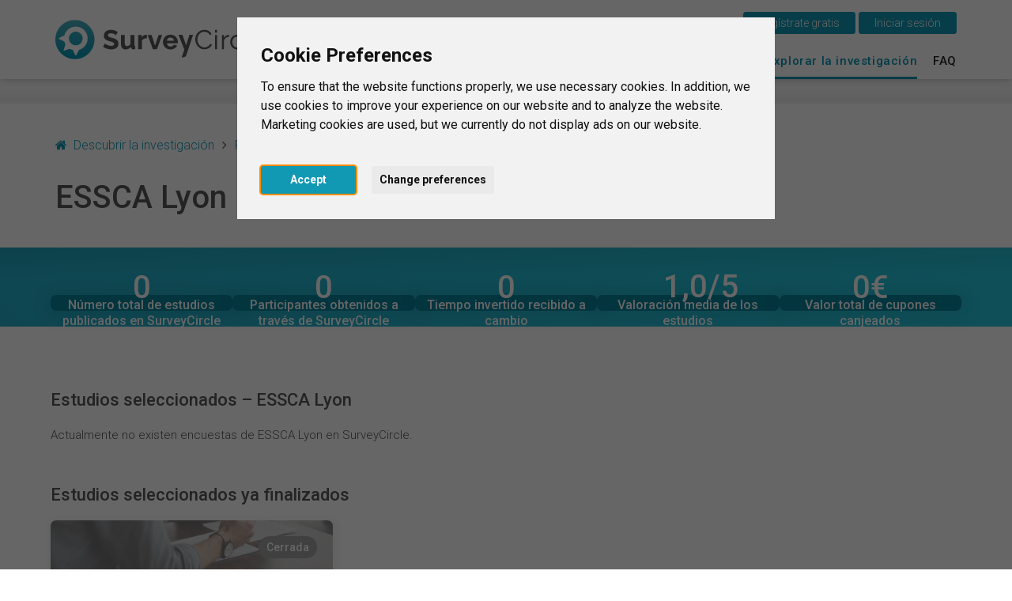

--- FILE ---
content_type: text/html; charset=UTF-8
request_url: https://www.surveycircle.com/es/explore/university/essca-lyon/
body_size: 12243
content:
<!DOCTYPE html>
<!--
Programming by codepoetry.de
Based on plato content-management system and framework by codepoetry
info@codepoetry.de
https://codepoetry.de
-->
<html lang="es">
<head>
  <script type="text/javascript">
        window.dataLayer = window.dataLayer || [];
    // (adsbygoogle=window.adsbygoogle||[]).pauseAdRequests=1;

        function updateCookieConsentLevels(...args) {
        const levels = window.cookiebanner?.userConsent.acceptedLevels;
        
        function gtag() {
            dataLayer.push(arguments)
        }

        gtag('consent', 'update', {
                'ad_storage': levels['targeting'] ? 'granted' : 'denied',
                'ad_user_data': levels['targeting'] ? 'granted' : 'denied',
                'ad_personalization': levels['targeting'] ? 'granted' : 'denied',
                'analytics_storage': levels['tracking'] ? 'granted' : 'denied',
                'personalization_storage': levels['functionality'] ? 'granted' : 'denied',
                'functionality_storage': levels['strictly-necessary'] ? 'granted' : 'denied',
        });
    }
    window.addEventListener('cc_scriptsSpecificLoaded', updateCookieConsentLevels);
    window.addEventListener('cc_scriptsAllLoaded', updateCookieConsentLevels);

            window.display_errors = false;

        dataLayer.push({
        // 'event': 'globals',
        display_errors: window.display_errors
    });
    dataLayer.push({
        event: 'user_visit',
        visitor: {
            'type': 'guest',
            region: 'r4'
        }
    });

        
        googleTagManagerId = 'GTM-N5W65NQF&gtm_auth=eUXKZfjIZ3w5OvklZofaHA&gtm_preview=env-1&gtm_cookies_win=x';
    
    (function(w,d,s,l,i){w[l]=w[l]||[];w[l].push({'gtm.start':
    new Date().getTime(),event:'gtm.js'});var f=d.getElementsByTagName(s)[0],
            j=d.createElement(s),dl=l!='dataLayer'?'&l='+l:'';j.async=true;j.src=
            'https://www.googletagmanager.com/gtm.js?id='+i+dl;f.parentNode.insertBefore(j,f);
            })(window,document,'script','dataLayer', googleTagManagerId);
    
</script>
    <meta name="google-adsense-account" content="ca-pub-4095732308038920">
        
  <meta charset="UTF-8">
  <link rel="preconnect" href="https://fonts.googleapis.com">
  <link rel="preconnect" href="https://fonts.gstatic.com" crossorigin>
  <link rel="stylesheet" href="https://fonts.googleapis.com/css2?family=Roboto:ital,wght@0,100;0,300;0,400;0,500;0,700;0,900;1,100;1,300;1,400;1,500;1,700;1,900&display=swap">
  <meta name="viewport" content="width=device-width, initial-scale=1, minimal-ui">
  

  <meta name="format-detection" content="telephone=no">  <meta name="format-detection" content="date=no">
  <meta name="format-detection" content="address=no">
  <meta name="format-detection" content="email=no">

  <meta name="SKYPE_TOOLBAR" content="SKYPE_TOOLBAR_PARSER_COMPATIBLE">
  <meta name="apple-mobile-web-app-capable" content="no">
  <meta name="apple-mobile-web-app-status-bar-style" content="#1199B4">
  <meta name="MSSmartTagsPreventParsing" content="true">
  <meta name="rating" content="Safe For Kids">

  <meta name="description" content="">
  <meta name="keywords" content="">
  <meta name="author" content="SurveyCircle">
  <meta name="copyright" content="SurveyCircle">
  <meta name="generator" content="platoCMS - plato framework v2.0.3 - copyright codepoetry.de">
  
    <link rel="icon" href="/favicon.ico" type="image/x-icon">
  <link rel="icon" href="/favicon.png" type="image/png">
  
    <meta name="robots" content="index,follow">
  
  <link rel="apple-touch-icon" href="/layout/icon/apple-touch-icon-180x180.png">
  <link rel="apple-touch-icon" sizes="57x57" href="/layout/icon/apple-touch-icon-57x57.png">
  <link rel="apple-touch-icon" sizes="60x60" href="/layout/icon/apple-touch-icon-60x60.png">
  <link rel="apple-touch-icon" sizes="72x72" href="/layout/icon/apple-touch-icon-72x72.png">
  <link rel="apple-touch-icon" sizes="76x76" href="/layout/icon/apple-touch-icon-76x76.png">
  <link rel="apple-touch-icon" sizes="114x114" href="/layout/icon/apple-touch-icon-114x114.png">
  <link rel="apple-touch-icon" sizes="120x120" href="/layout/icon/apple-touch-icon-120x120.png">
  <link rel="apple-touch-icon" sizes="144x144" href="/layout/icon/apple-touch-icon-144x144.png">
  <link rel="apple-touch-icon" sizes="152x152" href="/layout/icon/apple-touch-icon-152x152.png">
  <link rel="apple-touch-icon" sizes="180x180" href="/layout/icon/apple-touch-icon-180x180.png">
  <link rel="icon" type="image/png" href="/layout/icon/android-chrome-192x192.png" sizes="192x192">
  <meta name="msapplication-square70x70logo" content="/layout/icon/smalltile.png">
  <meta name="msapplication-square150x150logo" content="/layout/icon/mediumtile.png">
  <meta name="msapplication-wide310x150logo" content="/layout/icon/mediumtile.png">
  <meta name="msapplication-square310x310logo" content="/layout/icon/largetile.png">

  <meta name="theme-color" content="#1199B4">
  <meta name="msapplication-navbutton-color" content="#1199B4">
  <meta name="apple-mobile-web-app-status-bar-style" content="#1199B4">

      <meta name="title" content="SurveyCircle | Investigación del ESSCA Lyon">
    <title>SurveyCircle | Investigación del ESSCA Lyon</title>

    <meta property="og:type" content="website" />
    <meta property="og:site_name" content="SurveyCircle.com" />
    <meta property="og:title" content="">
    <meta property="og:description" content="">
    <meta property="og:url" content="https://www.surveycircle.com/es/survey//" />
    <link rel="canonical" href="https://www.surveycircle.com/es/survey//" />
    <link rel="alternate" href="https://www.surveycircle.com/survey//" hreflang="x-default">
                  <link rel="alternate" href="https://www.surveycircle.com/en/survey//" hreflang="en">
                        <link rel="alternate" href="https://www.surveycircle.com/de/survey//" hreflang="de">
                        <link rel="alternate" href="https://www.surveycircle.com/nl/survey//" hreflang="nl">
                                  <link rel="alternate" href="https://www.surveycircle.com/fr/survey//" hreflang="fr">
                        <link rel="alternate" href="https://www.surveycircle.com/it/survey//" hreflang="it">
          
    <meta property="og:image" content="https://www.surveycircle.com/images/topics/">
    <meta property="og:image:url" content="https://www.surveycircle.com/images/topics/">
    <meta property="og:image:secure_url" content="https://www.surveycircle.com/images/topics/">
    <meta property="og:image:alt" content="SurveyCircle - ">
    <meta property="og:image:type" content="image/jpeg">
    <meta property="og:image:width" content="1200">
    <meta property="og:image:height" content="630">

  
      <meta property="og:locale:alternate" content="de_DE">
      <meta property="og:locale:alternate" content="en_US">
      <meta property="og:locale:alternate" content="nl_NL">
      <meta property="og:locale" content="es_ES">
      <meta property="og:locale:alternate" content="fr_FR">
      <meta property="og:locale:alternate" content="it_IT">
    <meta http-equiv="Content-Language" content="es">

    <meta name="p:domain_verify" content="a5285b504d674a66a315231a3b1e6aed"/>
      <meta property="fb:app_id" content="1732934976996706"/>
    
  


      <script type="text/javascript">
  const responsiveCSSBreakpoint = 992;
  const mobileCSSBreakpoint = 630;
  </script>
    <script type="application/javascript">
    const ENVIRONMENT = 'production';
    const SRV_NAME = 'www.surveycircle.com';
    const URLLANG = '/es';
    const LANG = 'es';
    const COUNTRY = 'nn';
    const LANG_NEW_ENTRY = 'Introducir una nueva Universidad<br><i>Solo seleccione esta opción si no encontro su unversidad en la lista<\/i>';
    const LANG_RESULTS_SEPARATOR = 'de';
    const SENTRY_CONTEXT = {"ip_address":"18.223.102.151"};
  </script>
    <script id="sentry-script" src="https://js-de.sentry-cdn.com/82925e6500fe4860e302f1a43f1076da.min.js" crossorigin="anonymous"></script>
                                                      <link rel="subresource" href="/css/theme/bootstrap.min.css?v=64f773778932c9a75fd078a5b04d447e"><link rel="stylesheet" type="text/css" href="/css/theme/bootstrap.min.css?v=64f773778932c9a75fd078a5b04d447e"><link rel="subresource" href="/css/theme/font-awesome.min.css?v=d9cc898c74c09c3db4f4bc802a9e1881"><link rel="stylesheet" type="text/css" href="/css/theme/font-awesome.min.css?v=d9cc898c74c09c3db4f4bc802a9e1881"><link rel="subresource" href="/javascript/jquery-ui-1.14.1/jquery-ui.structure.css?v=7c487f8ebdd4038bf23e94a64ffcfee3"><link rel="stylesheet" type="text/css" href="/javascript/jquery-ui-1.14.1/jquery-ui.structure.css?v=7c487f8ebdd4038bf23e94a64ffcfee3"><link rel="subresource" href="/css/theme/default.css?v=afb447b01fcefb88209e96a809f379ef"><link rel="stylesheet" type="text/css" href="/css/theme/default.css?v=afb447b01fcefb88209e96a809f379ef"><link rel="subresource" href="/css/theme/theme-elements.min.css?v=90ef366b926bd9c58b2c337a30232937"><link rel="stylesheet" type="text/css" href="/css/theme/theme-elements.min.css?v=90ef366b926bd9c58b2c337a30232937"><link rel="subresource" href="/css/plato.css?v=71df676a3af52e4e5d58eeca8dfccd96"><link rel="stylesheet" type="text/css" href="/css/plato.css?v=71df676a3af52e4e5d58eeca8dfccd96"><link rel="subresource" href="/javascript/magnific_popup/magnific-popup.css?v=03a30f14ae2970d048c2962ee4012342"><link rel="stylesheet" type="text/css" href="/javascript/magnific_popup/magnific-popup.css?v=03a30f14ae2970d048c2962ee4012342"><link rel="subresource" href="/javascript/bxslider/4.2.15/jquery.bxslider.min.css?v=90f61c0b3a8160e66edbf7a7cc0f5b72"><link rel="stylesheet" type="text/css" href="/javascript/bxslider/4.2.15/jquery.bxslider.min.css?v=90f61c0b3a8160e66edbf7a7cc0f5b72"><link rel="subresource" href="/javascript/trunkjs/trunk.css?v=bee2000d61b602e457127c98c9fb3990"><link rel="stylesheet" type="text/css" href="/javascript/trunkjs/trunk.css?v=bee2000d61b602e457127c98c9fb3990"><link rel="subresource" href="/css/variables.css?v=343c93b87eee8c0aa783898ae0a73fbe"><link rel="stylesheet" type="text/css" href="/css/variables.css?v=343c93b87eee8c0aa783898ae0a73fbe"><link rel="subresource" href="/css/components.css?v=4d6bf18a61f0aafbdffed2813533483a"><link rel="stylesheet" type="text/css" href="/css/components.css?v=4d6bf18a61f0aafbdffed2813533483a"><link rel="subresource" href="/css/style.css?v=930c820f9f3f1fd402712f5fb4507aa8"><link rel="stylesheet" type="text/css" href="/css/style.css?v=930c820f9f3f1fd402712f5fb4507aa8"><link rel="subresource" href="/css/navigation.css?v=b95978ad84ba708167553569d315c269"><link rel="stylesheet" type="text/css" href="/css/navigation.css?v=b95978ad84ba708167553569d315c269"><link rel="subresource" href="/css/navigation_mobile.css?v=aff4fc3dcda3ed27599e1aac827c48ed"><link rel="stylesheet" type="text/css" href="/css/navigation_mobile.css?v=aff4fc3dcda3ed27599e1aac827c48ed"><link rel="subresource" href="/css/navigation_dropdown.css?v=bf249924120ab09c176a7e70094eb85c"><link rel="stylesheet" type="text/css" href="/css/navigation_dropdown.css?v=bf249924120ab09c176a7e70094eb85c"><link rel="subresource" href="/css/media.css?v=f69cad677c0ca6fba7ddf8d35f84e6c4"><link rel="stylesheet" type="text/css" href="/css/media.css?v=f69cad677c0ca6fba7ddf8d35f84e6c4"><link rel="subresource" href="/css/style_custom.css?v=4f68badbaed19d6fcad0157e53809a01"><link rel="stylesheet" type="text/css" href="/css/style_custom.css?v=4f68badbaed19d6fcad0157e53809a01"><link rel="subresource" href="/css/media_tablet.css?v=d5c834f901e47ba1344c78d2f0ca7889"><link rel="stylesheet" type="text/css" href="/css/media_tablet.css?v=d5c834f901e47ba1344c78d2f0ca7889"><link rel="subresource" href="/css/media_mobile.css?v=7bc86fc1877fef0255955f40162c9801"><link rel="stylesheet" type="text/css" href="/css/media_mobile.css?v=7bc86fc1877fef0255955f40162c9801">
  <script src="/javascript/js_error_log.js?v=9528337695847e2a90f4f429284dd4fe" type="application/javascript"></script><script src="/javascript/jquery/jquery-3.5.1.min.js?v=bbf4c71a50bc3eaa6516c788e73fbef4" type="application/javascript"></script><script src="/javascript/jquery/jquery-migrate-3.5.2.min.js?v=88d82ba2bc432aa8ea45a71fb47ebccf" type="application/javascript"></script><script src="/javascript/jquery/jquery.fix.js?v=a7e1f48b120e7ea65585b2043c02c280" type="application/javascript"></script><script src="/javascript/jquery-ui-1.14.1/jquery-ui.js?v=1af3075d356e1149e47435d242430eab" type="application/javascript"></script><script src="/javascript/magnific_popup/jquery.magnific-popup.min.js?v=89cbd5b4b782cb53ed9db21a898c6ba5" type="application/javascript"></script><script src="/javascript/bxslider/4.2.15/jquery.bxslider.min.js?v=9069c36e9a5887c056cc2ce20af7e3c7" type="application/javascript"></script><script src="/javascript/typeahead.min.js?v=650c50fec7e779108956612d6f9a9c2e" type="application/javascript"></script><script src="/javascript/autocomplete/auto-complete.min.js?v=8369156260fa8cc9d39d704a645c78f7" type="application/javascript"></script><script src="/javascript/theme/bootstrap.min.js?v=477b9cfbf0282f46451150d7ea2e1089" type="application/javascript"></script><script src="/javascript/trunkjs/trunk.js?v=5d044c2a2b7d449f52cfe0562e1ca3fb" type="application/javascript"></script><script src="/javascript/jquery/jqscript.js?v=1a001ffd647277aed3f1da6c151d7cb8" type="application/javascript"></script><script src="/javascript/script.js?v=8cd9c242bff5282a38f058adc3b0ff24" type="application/javascript"></script>

  
    
</head>
<body class="plato"><script type="application/javascript">
    (() => {
      const body = document.querySelector('body');
      body.setAttribute('data-supports-share-api', !!navigator.share ? 'true' : 'false')
    })()
  </script><noscript><iframe src="https://www.googletagmanager.com/ns.html?id=GTM-N5W65NQF&gtm_auth=eUXKZfjIZ3w5OvklZofaHA&gtm_preview=env-1&gtm_cookies_win=x"height="0" width="0" style="display:none;visibility:hidden"></iframe></noscript>

    
      


                            <script type="text/javascript" id="cc-script" defer src="/javascript/cconsent/4.1.0/cconsent.js?v=81173042be3fd7d5fff820b478ce6538" charset="UTF-8"></script>
    <script type="text/javascript" charset="UTF-8">
        /* global cookieconsent */
        document.getElementById('cc-script').addEventListener('load', function () {
            if (typeof cookieconsent === 'undefined') {
                console.warn('Cookie consent library not available');
                return;
            }
            window.cookiebanner = cookieconsent.run({
                // "debug": "true",
                "notice_banner_type":"interstitial",
                "consent_type":"express",
                "palette":"light",
                "language":"en",
                "page_load_consent_levels":[
                    "strictly-necessary",
                    // "functionality",
                    // "tracking",
                    // "targeting"
                ],
                "notice_banner_reject_button_hide":true,
                "preferences_center_close_button_hide":false,
                "page_refresh_confirmation_buttons":false,
                "website_name":"SurveyCircle",
                "website_privacy_policy_url":"https://www.surveycircle.com/privacy",
            });
        });
    </script>
<script type="text/javascript">
    document.querySelector('body').addEventListener('load', function () {
        document.querySelector('a[href="#cookie-banner-reset"]')?.addEventListener('click', (event) => {
            event.preventDefault();
            createCookie('cookie_consent_user_accepted', '', -1);
            location.assign('/');
        });
    });
</script><header class="fixedheader"><div class="iwsetter" style="position: relative"><nav class="iwsetter mshow-d" id="ddnav"><ul><li class="clickhover"><a class="lvl-1 anchornav" href="/es/#surveycircle" onclick="$(this).parent().toggleClass('clickhover');" data-xhref="menuscroll_1">Esto es SurveyCircle</a></li><li><a class="lvl-1  anchornav" href="/es/#find_participants" onclick="$(this).parent().toggleClass('clickhover');" >Encontrar participantes</a></li><li><a class="lvl-1  " href="/es/surveys/" onclick="$(this).parent().toggleClass('clickhover');" >Survey Ranking</a></li><li><a class="lvl-1 active " href="/es/explore/" onclick="$(this).parent().toggleClass('clickhover');" >Explorar la investigación</a></li><li><a class="lvl-1  " href="/es/faq/" onclick="$(this).parent().toggleClass('clickhover');" >FAQ</a></li></ul></nav><div class="mshow-mt mobinavtoggle"><div class="hamburger-menu"></div></div><div class="logo"><a href="/es/"><img src="/layout/survey_circle_logo.svg" alt="SurveyCircle - Research For All" title="SurveyCircle - Research For All" width="295"></a></div><div class="lang-change mshow-d" style="position: absolute;right:0;top:-10px"><div style="height:25px;"></div><div style="display:inline-block;position: relative"><button onclick="location.href='/es/register/'" class="btn btn-primary">&nbsp;&nbsp;&nbsp;Regístrate gratis&nbsp;&nbsp;&nbsp;

</button>&nbsp;<button onclick="$('.login-dynamic').show(0, function() { $('.login-dynamic').removeClass('was-clicked'); })" class="btn btn-primary">&nbsp;&nbsp;&nbsp;Iniciar sesión&nbsp;&nbsp;&nbsp;</button><div class="login-dynamic">    <div class="login_wrapper">
        <div class="social_buttons">
            <a href="/connect/google/?oauth_screen=1&redirect=L2VzL2V4cGxvcmUvdW5pdmVyc2l0eS9lc3NjYS1seW9uLw%3D%3D" target="_self" class="btn btn-default btn-social-login google">
                <span class="icon"></span><span class="text">Continuar con Google</span>
            </a>
            <a href="/connect/facebook/?oauth_screen=1&redirect=L2VzL2V4cGxvcmUvdW5pdmVyc2l0eS9lc3NjYS1seW9uLw%3D%3D" target="_self" class="btn btn-default btn-social-login facebook">
                <span class="icon"></span><span class="text">Continuar con Facebook</span>
            </a>
        </div>
        <div class="separator_line vertical"></div>
        <div class="separator_line horizontal">
          <div class="line"></div>
          <div class="text">O</div>
          <div class="line"></div>
        </div>
        <div class='form-table user_login_form'>
            <form name='user_login_form' id='user_login_form'
                  action='./' method='post'
                  class="returnsubmit">
                <input id="redirect" name="redirect" type="hidden" value=""   />
                <div class="tab-row">
                    <div class="a">
                        <label data-type='text' for="auth_username">Correo electrónico&nbsp;<span class='val-man-flag'>*</span></label>
                    </div>
                    <div class="b">
                        <input id="auth_username" name="auth_username" type="text" value="" size="30"  class="p-ti"  />                    </div>
                </div>
                <div class="tab-row">
                    <div class="a">
                        <label data-type='password' for="auth_password">Contraseña&nbsp;<span class='val-man-flag'>*</span></label>
                    </div>
                    <div class="b">
                        <input id="auth_password" name="auth_password" type="password" value="" size="30"  class="p-ti"  />
                        <a href="/es/finder/?type=module|user_forgot_password">¿Olvidar la contraseña?</a>
                    </div>
                </div>
                                  <input id="stay_logged_in" name="stay_logged_in" type="hidden" value="1"   />
                

                

                <div class="tab-row">
                    <div class="a">
                    </div>
                    <div class="b">
                        <input id="login" name="login" value="&nbsp;&nbsp;&nbsp;Iniciar sesión&nbsp;&nbsp;&nbsp;" type="submit" class="p-sb"  />
                    </div>
                </div>


                <div class="tab-row">
                    <div class="a">
                    </div>
                    <div class="b centered">
                        <a href="/support-survey-manager/">¿Registrarte como ayudante?</a>
                    </div>
                </div>

                <div class="tab-row">
                    <div class="a">
                    </div>
                    <div class="b centered">
                        <a href="/register/">¿Todavía no tienes una cuenta de usuario?</a>
                    </div>
                </div>


            </form>
        </div>
    </div>
    <script language="Javascript" type="text/javascript">if(document.user_login_form != null && document.user_login_form.auth_username != null){document.user_login_form.auth_username.focus();}</script>

</div></div></div></div></header><div class="page owsetter explore"><div style="height:30px" class="hidemobile hidetablet"></div><div class="main-content iwsetter"><aside class="col-nav mshow-d col-md-2"></aside><div class="col-main col-md-12">

            <main id="platocontent" class="platocontent">
                

                

                
                <!-- CONTENT BEGIN --><article class="subpage sp-1 "><div class="article-div"><section id="content_1170" class="ct-nr-9 ct-sort-1"><div class="sectiondiv"><div class="content-block"><div class="content-wrapper"><div class="survey_gallery"><div class="header"><div class="wrapper iwsetter"><div class="breadcrumbs"><ul class="breadcrumb"><li><i class="fa fa-home"></i>&nbsp;&nbsp;<a href="/es/explore/">Descubrir la investigación</a></li><li><a href="/es/explore/country/fr/francia">Francia</a></li><li><a href="/es/explore/city/lyon/">Lyon</a></li><li>ESSCA Lyon</li></ul></div><div class="header__row"><h2 class="xxl title"><b>ESSCA Lyon</b></h2></div></div></div><div class="survey_stats"><div class="wrapper"><div class="xl title"><h3><b>ESSCA Lyon – en resumen</b></h3></div><div class="single_stat_tile"><div class="single_stat_tile__inner"><div class="single_stat_tile__front"><span class="value countup" data-counter-truncate="auto" data-counter-goal="9">0</span><span class="description">Número total de estudios publicados en SurveyCircle</span></div><div class="single_stat_tile__back"><span class="value countup" data-counter-truncate="auto" data-counter-goal="0">0</span><span class="description">Estudios actuales en SurveyCircle</span></div></div></div><div class="single_stat_tile"><div class="single_stat_tile__inner"><div class="single_stat_tile__front"><span class="value countup" data-counter-truncate="auto" data-counter-goal="8">0</span><span class="description">Participantes obtenidos a través de SurveyCircle</span></div><div class="single_stat_tile__back"><span class="value countup" data-counter-truncate="auto" data-counter-goal="10">0</span><span class="description">Participaciones generadas en SurveyCircle</span></div></div></div><div class="single_stat_tile"><div class="single_stat_tile__inner"><div class="single_stat_tile__front"><span class="value countup" data-counter-truncate="auto" data-counter-goal="38">0</span><span class="description">Tiempo invertido recibido a cambio </span></div><div class="single_stat_tile__back"><span class="value countup" data-counter-truncate="auto" data-counter-goal="50">0</span><span class="description">Tiempo invertido en otros estudios</span></div></div></div><div class="single_stat_tile"><div class="single_stat_tile__inner"><div class="single_stat_tile__front"><span class="value"><span class="variance__master"><span class="countup" data-counter-decimal="1" data-counter-start="1" data-counter-goal="4.250">1,0</span>/5&nbsp;</span><span class="variance">±<span class="countup" data-counter-decimal="2" data-counter-goal="0.829"></span></span></span><span class="description">Valoración media de los estudios</span></div><div class="single_stat_tile__back"><span class="value countup" data-counter-goal="8">0</span><span class="description">Número total de valoraciones </span></div></div></div><div class="single_stat_tile"><div class="single_stat_tile__inner"><div class="single_stat_tile__front"><span class="value"><span class="countup" data-counter-goal="0.00">0</span>€</span><span class="description">Valor total de cupones canjeados</span></div><div class="single_stat_tile__back"><span class="value"><span class="countup" data-counter-goal="0">0</span>€</span><span class="description">Valor total de donaciones</span></div></div></div></div></div><div class="sidecar_section"><div class="wrapper iwsetter"><h3 class="xl card_flow__title online"><b>Estudios seleccionados – ESSCA Lyon</b></h3><div class="card_flow online"><div class="card_flow_empty hidden"><span>Actualmente no existen encuestas de ESSCA Lyon en SurveyCircle.</span></div><div class="survey_card --template --original --load-with-slide-up --survey_online" tabindex="0"><div class="cover"><div class="wrapper"><div class="survey_card__cover__category"><span class="value" title=""></span></div><div class="survey_card__cover__pill --survey_points"><span class="text" data-toggle="tooltip" data-placement="top" data-original-title="Número de puntos SurveyCircle que obtendrás en esta encuesta">+<span class="value">??</span><span class="unit">&nbsp;Puntos</span></span></div><div class="survey_card__cover__links"><span class="survey_card__cover__link link__survey_page" title="Abrir estudio">Abrir estudio<span class="onhover">&nbsp;<i class="fa fa-angle-right"></i></span></span><span class="survey_card__cover__link link__survey_ranking" title="Ver en el Survey Ranking">Ver en el Survey Ranking<span class="onhover">&nbsp;<i class="fa fa-angle-right"></i></span></span></div></div></div><div class="body"><span class="title"><b><span class="value">Lorem ipsum dolor sit amet, consectetur adipisicing elit. Cum, nemo?</span></b></span><div class="survey_card__info"><div class="survey_card__info_icon_row survey_card__info__university hidden"><div class="icon"><i class="icon fa fa-graduation-cap"></i></div><span class="value">Lorem ipsum dolor</span></div><div class="survey_card__info_icon_row survey_card__info__target_group"><div class="icon"><i class="icon fa fa-group"></i></div><span class="value">Abierto para todos</span></div><div class="survey_card__info_icon_row survey_card__info__coupon"><div class="icon"><i class="icon fa fa-gift2"></i></div><span class="value">Lorem ipsum dolor</span></div><div class="survey_card__info_icon_row survey_card__info__donation"><div class="icon"><i class="icon fa fa-heart"></i></div><span class="value">Lorem ipsum dolor</span></div><div class="survey_card__info_icon_row survey_card__info__duration"><div class="icon"><i class="icon fa fa-clock-o"></i></div><span class="value">Lorem ipsum dolor</span></div></div></div></div><div class="survey_card --template --original --load-with-slide-up --survey_locked"><div class="cover"><div class="wrapper"><div class="survey_card__cover__category"><span class="value" title=""></span></div><div class="survey_card__cover__pill --survey_locked"><span class="text" data-toggle="tooltip" data-placement="top" data-original-title="Encuesta no disponible en tu región"><span class="value"><i class="fa fa-lock"></i>&nbsp;No dispobible</span></span></div><div class="survey_card__cover__links"><span class="survey_card__cover__link link__survey_page" title="Abrir estudio">Abrir estudio<span class="onhover">&nbsp;<i class="fa fa-angle-right"></i></span></span></div></div></div><div class="body"><span class="title"><b><span class="value">Lorem ipsum dolor sit amet, consectetur adipisicing elit. Cum, nemo?</span></b></span><div class="survey_card__info"><div class="survey_card__info_icon_row survey_card__info__university hidden"><div class="icon"><i class="icon fa fa-graduation-cap"></i></div><span class="value">Lorem ipsum dolor</span></div><div class="survey_card__info_icon_row survey_card__info__target_group"><div class="icon"><i class="icon fa fa-group"></i></div><span class="value">Abierto para todos</span></div><div class="survey_card__info_icon_row survey_card__info__coupon"><div class="icon"><i class="icon fa fa-gift2"></i></div><span class="value">Lorem ipsum dolor</span></div><div class="survey_card__info_icon_row survey_card__info__donation"><div class="icon"><i class="icon fa fa-heart"></i></div><span class="value">Lorem ipsum dolor</span></div><div class="survey_card__info_icon_row survey_card__info__duration"><div class="icon"><i class="icon fa fa-clock-o"></i></div><span class="value">Lorem ipsum dolor</span></div></div></div></div></div><h3 class="xl card_flow__title archive --loading"><b>Estudios seleccionados ya finalizados</b></h3><div class="card_flow archive"><div class="survey_card --template --original --load-with-slide-up --survey_closed"><div class="cover"><div class="wrapper"><div class="survey_card__cover__category"><span class="value" title=""></span></div><div class="survey_card__cover__pill --survey_closed"><span class="text"><span class="value">Cerrada</span></span></div><div class="survey_card__cover__links"><span class="survey_card__cover__link link__survey_page" title="Ver más detalles">Ver más detalles<span class="onhover">&nbsp;<i class="fa fa-angle-right"></i></span></span></div></div></div><div class="body"><span class="title"><b><span class="value">Lorem ipsum dolor sit amet, consectetur adipisicing elit. Cum, nemo?</span></b></span><div class="survey_card__info"><div class="survey_card__info_icon_row survey_card__info__university hidden"><div class="icon"><i class="icon fa fa-graduation-cap"></i></div><span class="value">Lorem ipsum dolor</span></div><div class="survey_card__info_icon_row survey_card__info__coupon"><div class="icon"><i class="icon fa fa-gift2"></i></div><span class="value">Lorem ipsum dolor</span></div><div class="survey_card__info_icon_row survey_card__info__donation"><div class="icon"><i class="icon fa fa-heart"></i></div><span class="value">Lorem ipsum dolor</span></div><div class="survey_card__info_icon_row survey_card__info__duration"><div class="icon"><i class="icon fa fa-clock-o"></i></div><span class="value">Lorem ipsum dolor</span></div></div></div></div></div><div class="sidecar"><div class="wrapper"><h3 class="xl sidecar__title"><b>Investigación en la región</b></h3><div class="sidecar__link ellipsis"><a href="/es/university/universite-de-lyon/" title="Université de Lyon">Université de Lyon</a></div><div class="sidecar__link ellipsis"><a href="/es/university/iae-lyon/" title="IAE Lyon">IAE Lyon</a></div><div class="sidecar__link ellipsis"><a href="/es/university/esdes-lyon-business-school/" title="ESDES Lyon Business School">ESDES Lyon Business School</a></div><div class="sidecar__link ellipsis"><a href="/es/university/universite-lumiere-lyon-2/" title="Université Lumière Lyon 2">Université Lumière Lyon 2</a></div><div class="sidecar__link ellipsis"><a href="/es/university/ucbl-universite-claude-bernard-lyon-1/" title="Université Claude Bernard Lyon 1">Université Claude Bernard Lyon 1</a></div><div class="sidecar__link ellipsis"><a href="/es/university/imis-lyon/" title="IMIS Lyon">IMIS Lyon</a></div><div class="sidecar__link ellipsis"><a href="/es/university/iut-universite-jean-moulin-lyon-3/" title="IUT Université Jean Moulin Lyon 3">IUT Université Jean Moulin Lyon 3</a></div><div class="sidecar__link ellipsis"><a href="/es/university/mbway-lyon/" title="MBway Lyon">MBway Lyon</a></div><div class="sidecar__link ellipsis"><a href="/es/university/cesi-lyon/" title="CESI Lyon">CESI Lyon</a></div><div class="sidecar__link ellipsis"><a href="/es/university/ecole-superieure-des-affaires-et-du-management/" title="École Supérieure des Affaires et du Management">École Supérieure des Affaires et du Management</a></div><div class="sidecar__link ellipsis"><a href="/es/university/iet-lyon/" title="IET Lyon">IET Lyon</a></div><div class="sidecar__link ellipsis"><a href="/es/university/ucly-universite-catholique-de-lyon/" title="Université Catholique de Lyon">Université Catholique de Lyon</a></div><div class="sidecar__link ellipsis"><a href="/es/university/supde-com-lyon/" title="SUP'DE COM Lyon">SUP'DE COM Lyon</a></div><div class="sidecar__link ellipsis"><a href="/es/university/esdac-lyon/" title="ESDAC Lyon">ESDAC Lyon</a></div><div class="sidecar__link ellipsis"><a href="/es/university/dc-digital-campus-lyon/" title="Digital Campus Lyon">Digital Campus Lyon</a></div></div></div><div class="load_more"><div class="btn btn-lg btn-primary" onclick="loadSurveyCards(ROW_SIZE > 1 ? ROW_SIZE * 3 : 9)">Cargar más estudios</div></div></div></div><script type="application/javascript">const SURVEYS = JSON.parse(window.atob('W3sic2hvcnRjb2RlIjoiUkxGNDg0IiwiaXNfbGlzdGVkIjowLCJpc19sb2NrZWQiOjAsInBvaW50cyI6NDUxOX1d'));const SURVEY_CODES = Object.values(SURVEYS).map(s => s.shortcode);const DEFAULT_REGION = 'r5';const SURVEY_COUNT_ONLINE = 0;const IS_MOBILE = false;let ROW_SIZE;</script><script type="application/javascript" src="/javascript/explore_content_loader.js?v=323b5226b8744b6d6f3b7d7e53f0909a"></script><script type="application/javascript" src="/javascript/explore_stats_animate.js?v=5ac2fb24393928dfcaf7a10a110a28f7"></script></div></div></div><p class="p-block"></p></div>
</section></div></article><!-- CONTENT END -->

</main><!-- platocontent -->
</div><!-- col-main -->


</div><!-- main-content -->


<footer>
    <div class="iwsetter cf">

                    <div class="col-md-12">
                <h3>Descubriendo la Investigación</h3>
            </div>
            <div class="col-md-12 footer-row flex">
                <div>
                    <h4 class="first-footer-h4">Temas / Ramas de Estudio</h4>
                                            <div><a class="lvl-1" href="/es/explore/field/business_administration/" aria-label="Administración Comercial" title="Administración Comercial">Administración Comercial</a></div>
                                            <div><a class="lvl-1" href="/es/explore/field/communication_sciences/" aria-label="Ciencias de la Comunicación" title="Ciencias de la Comunicación">Ciencias de la Comunicación</a></div>
                                            <div><a class="lvl-1" href="/es/explore/field/sports_sciences/" aria-label="Ciencias del Deporte" title="Ciencias del Deporte">Ciencias del Deporte</a></div>
                                            <div><a class="lvl-1" href="/es/explore/field/natural_sciences/" aria-label="Ciencias Naturales" title="Ciencias Naturales">Ciencias Naturales</a></div>
                                            <div><a class="lvl-1" href="/es/explore/field/design/" aria-label="Diseño" title="Diseño">Diseño</a></div>
                                            <div><a class="lvl-1" href="/es/explore/field/macroeconomics/" aria-label="Economía" title="Economía">Economía</a></div>
                                            <div><a class="lvl-1" href="/es/explore/field/educational_sciences/" aria-label="Educación" title="Educación">Educación</a></div>
                                            <div><a class="lvl-1" href="/es/explore/field/computer_sciences/" aria-label="Informática / IT" title="Informática / IT">Informática / IT</a></div>
                                            <div><a class="lvl-1" href="/es/explore/field/engineering/" aria-label="Ingeniería" title="Ingeniería">Ingeniería</a></div>
                                            <div><a class="lvl-1" href="/es/explore/field/cultural_sciences/" aria-label="Investigaciones Culturales" title="Investigaciones Culturales">Investigaciones Culturales</a></div>
                                            <div><a class="lvl-1" href="/es/explore/field/linguistics/" aria-label="Lingüística" title="Lingüística">Lingüística</a></div>
                                            <div><a class="lvl-1" href="/es/explore/field/medicine/" aria-label="Medicina" title="Medicina">Medicina</a></div>
                                            <div><a class="lvl-1" href="/es/explore/field/other_field_of_study/" aria-label="Otra Rama" title="Otra Rama">Otra Rama</a></div>
                                            <div><a class="lvl-1" href="/es/explore/field/psychology/" aria-label="Psicología" title="Psicología">Psicología</a></div>
                                            <div><a class="lvl-1" href="/es/explore/field/business_psychology/" aria-label="Psicología Empresarial" title="Psicología Empresarial">Psicología Empresarial</a></div>
                                            <div><a class="lvl-1" href="/es/explore/field/sociology/" aria-label="Sociología" title="Sociología">Sociología</a></div>
                                    </div>

                <div>
                    <h4 class="second-footer-h4">Universidades más Activas</h4>
                                            <div><a class="lvl-1" href="/es/university/esade/" aria-label="Esade" title="Esade">Esade</a></div>
                                            <div><a class="lvl-1" href="/es/university/esic-university/" aria-label="ESIC University" title="ESIC University">ESIC University</a></div>
                                            <div><a class="lvl-1" href="/es/university/ucam-universidad-catolica-san-antonio-de-murcia/" aria-label="Universidad Católica San Antonio de Murcia" title="Universidad Católica San Antonio de Murcia">Universidad Católica San Antonio de Murcia</a></div>
                                            <div><a class="lvl-1" href="/es/university/ucm-universidad-complutense-de-madrid/" aria-label="Universidad Complutense de Madrid" title="Universidad Complutense de Madrid">Universidad Complutense de Madrid</a></div>
                                            <div><a class="lvl-1" href="/es/university/ulpgc-universidad-de-las-palmas-de-gran-canaria/" aria-label="Universidad de Las Palmas de Gran Canaria" title="Universidad de Las Palmas de Gran Canaria">Universidad de Las Palmas de Gran Canaria</a></div>
                                            <div><a class="lvl-1" href="/es/university/universidad-de-leon/" aria-label="Universidad de León" title="Universidad de León">Universidad de León</a></div>
                                            <div><a class="lvl-1" href="/es/university/usal-universidad-de-salamanca/" aria-label="Universidad de Salamanca" title="Universidad de Salamanca">Universidad de Salamanca</a></div>
                                            <div><a class="lvl-1" href="/es/university/universidad-de-zaragoza/" aria-label="Universidad de Zaragoza" title="Universidad de Zaragoza">Universidad de Zaragoza</a></div>
                                            <div><a class="lvl-1" href="/es/university/universidad-europea/" aria-label="Universidad Europea" title="Universidad Europea">Universidad Europea</a></div>
                                            <div><a class="lvl-1" href="/es/university/urjc-universidad-rey-juan-carlos/" aria-label="Universidad Rey Juan Carlos" title="Universidad Rey Juan Carlos">Universidad Rey Juan Carlos</a></div>
                                            <div><a class="lvl-1" href="/es/university/usil-universidad-san-ignacio-de-loyola/" aria-label="Universidad San Ignacio de Loyola" title="Universidad San Ignacio de Loyola">Universidad San Ignacio de Loyola</a></div>
                                            <div><a class="lvl-1" href="/es/university/uab-universitat-autonoma-de-barcelona/" aria-label="Universitat Autònoma de Barcelona" title="Universitat Autònoma de Barcelona">Universitat Autònoma de Barcelona</a></div>
                                            <div><a class="lvl-1" href="/es/university/ub-universitat-de-barcelona/" aria-label="Universitat de Barcelona" title="Universitat de Barcelona">Universitat de Barcelona</a></div>
                                            <div><a class="lvl-1" href="/es/university/uv-universitat-de-valencia/" aria-label="Universitat de València" title="Universitat de València">Universitat de València</a></div>
                                            <div><a class="lvl-1" href="/es/university/uoc-universitat-oberta-de-catalunya/" aria-label="Universitat Oberta de Catalunya" title="Universitat Oberta de Catalunya">Universitat Oberta de Catalunya</a></div>
                                    </div>

                <div>
                    <h4 class="third-footer-h4">Estudios mejor evaluados</h4>
                    <ol class="numbered_list">
                                                    <li><div class="ellipsis"><a class="lvl-1" href="/es/6ZF49L/experiencia-ciudadana-y-percepcion-sobre-ciudades/" aria-label="Experiencia ciudadana y percepción sobre ciudades" title="Experiencia ciudadana y percepción sobre ciudades">Experiencia ciudadana y percepción sobre ciudades</a></div></li>
                                                    <li><div class="ellipsis"><a class="lvl-1" href="/es/HHP7HT/estudio-global-sobre-percepcion-creativa-2026/" aria-label="Estudio Global sobre percepción creativa 2026" title="Estudio Global sobre percepción creativa 2026">Estudio Global sobre percepción creativa 2026</a></div></li>
                                                    <li><div class="ellipsis"><a class="lvl-1" href="/es/JR936J/influencia-de-la-incongruencia-moral-en-la-relacion-de-pareja/" aria-label="Influencia de la incongruencia moral en la relación de pareja" title="Influencia de la incongruencia moral en la relación de pareja">Influencia de la incongruencia moral en la relación de pareja</a></div></li>
                                                    <li><div class="ellipsis"><a class="lvl-1" href="/es/JR93KX/estudio-exploratorio-sobre-practicas-de-bienestar-emocional/" aria-label="Estudio exploratorio sobre prácticas de bienestar emocional" title="Estudio exploratorio sobre prácticas de bienestar emocional">Estudio exploratorio sobre prácticas de bienestar emocional</a></div></li>
                                                    <li><div class="ellipsis"><a class="lvl-1" href="/es/DHD2JH/tiempo-diario-total-en-redes-sociales-3-preguntas/" aria-label="Tiempo diario total en redes sociales, 3 preguntas" title="Tiempo diario total en redes sociales, 3 preguntas">Tiempo diario total en redes sociales, 3 preguntas</a></div></li>
                                                    <li><div class="ellipsis"><a class="lvl-1" href="/es/3ZF4WZ/color-perfecto-para-un-mueble/" aria-label="Color perfecto para un mueble" title="Color perfecto para un mueble">Color perfecto para un mueble</a></div></li>
                                                    <li><div class="ellipsis"><a class="lvl-1" href="/es/BGP7H5/los-efectos-de-la-musicoterapia-en-el-bienestar-general/" aria-label="Los efectos de la musicoterapia en el bienestar general" title="Los efectos de la musicoterapia en el bienestar general">Los efectos de la musicoterapia en el bienestar general</a></div></li>
                                                    <li><div class="ellipsis"><a class="lvl-1" href="/es/R7F9T4/investigacion-ergonomica-sobre-los-asientos-para-pasajeros-de-avion/" aria-label="Investigación ergonómica sobre los asientos para pasajeros de avión" title="Investigación ergonómica sobre los asientos para pasajeros de avión">Investigación ergonómica sobre los asientos para pasajeros de avión</a></div></li>
                                                    <li><div class="ellipsis"><a class="lvl-1" href="/es/RNF944/el-impacto-de-los-estimulos-emocionales-en-las-redes-sociales/" aria-label="El impacto de los estímulos emocionales en las redes sociales" title="El impacto de los estímulos emocionales en las redes sociales">El impacto de los estímulos emocionales en las redes sociales</a></div></li>
                                                    <li><div class="ellipsis"><a class="lvl-1" href="/es/DHV2T4/liderazgo-efectivo-equilibrado-y-ejemplar/" aria-label="Liderazgo Efectivo, Equilibrado y Ejemplar" title="Liderazgo Efectivo, Equilibrado y Ejemplar">Liderazgo Efectivo, Equilibrado y Ejemplar</a></div></li>
                                                    <li><div class="ellipsis"><a class="lvl-1" href="/es/YHF2HB/encuesta-sobre-la-interaccion-con-perros-interaction-with-dogs/" aria-label="Encuesta sobre la interacción con perros / Interaction with dogs" title="Encuesta sobre la interacción con perros / Interaction with dogs">Encuesta sobre la interacción con perros / Interaction with dogs</a></div></li>
                                                    <li><div class="ellipsis"><a class="lvl-1" href="/es/F6L5HY/gasto-y-uso-de-plataformas-de-streaming/" aria-label="Gasto y uso de plataformas de streaming" title="Gasto y uso de plataformas de streaming">Gasto y uso de plataformas de streaming</a></div></li>
                                                    <li><div class="ellipsis"><a class="lvl-1" href="/es/JRP37C/sexting-consumo-de-pornografia-e-inflexibilidad-psicologica/" aria-label="Sexting, consumo de pornografía e inflexibilidad psicológica" title="Sexting, consumo de pornografía e inflexibilidad psicológica">Sexting, consumo de pornografía e inflexibilidad psicológica</a></div></li>
                                                    <li><div class="ellipsis"><a class="lvl-1" href="/es/ZMG6YN/experimentacion-en-la-poblacion-humana/" aria-label="Experimentación en la población humana" title="Experimentación en la población humana">Experimentación en la población humana</a></div></li>
                                                    <li><div class="ellipsis"><a class="lvl-1" href="/es/6R8383/salas-privadas-e-insonorizadas-para-tus-ocios-grupales/" aria-label="Salas privadas e insonorizadas para tus ocios grupales" title="Salas privadas e insonorizadas para tus ocios grupales">Salas privadas e insonorizadas para tus ocios grupales</a></div></li>
                                            </ol>
                </div>
            </div>

            <div class="col-md-12 separator"></div>

            <div class="col-md-12 footer-row">

                <div class="col-md-4">
                    <h4 class="first-footer-h4">Acerca de SurveyCircle</h4>
                    <a class="lvl-1 " href="/es/news/">Noticias</a><br>                    <a class="lvl-1 " href="/es/jobs/">Empleos</a><br>                    <a class="lvl-1 " href="/es/press/">Prensa</a><br>                                        <a class="lvl-1 " href="/es/contact/">Contacto</a><br>                    <a class="lvl-1 " href="/es/company-information/">Aviso legal</a><br>                    <a class="lvl-1 " href="/es/terms/">Términos</a><br>                    <a class="lvl-1 " href="/es/privacy/">Privacidad</a><br>                    <a class="lvl-1 " href="/es/partners/">Colaboradores</a><br>                </div>

                <div class="col-md-4">
                    <h4 class="second-footer-h4">Recursos útiles</h4>
                    <a class="lvl-1 " href="/es/citing-surveycircle/">Citar SurveyCircle</a><br>                    <a class="lvl-1 " href="/es/tutorial-how-to-post-your-study-in-the-right-way/">Consejos para publicar tu encuesta</a><br>                    <a class="lvl-1 " href="/es/tutorial-how-to-find-participants-for-your-survey/">Consejos para reclutar a participantes</a><br>                    <a class="lvl-1 " href="/es/tutorial-how-to-create-a-good-questionnaire/">Consejos para crear un buen cuestionario</a><br>                    <a class="lvl-1 " href="/es/social-media/">Estudios en las redes sociales</a><br>                    <a class="lvl-1 " href="/es/groups/">Grupos de encuestas de SurveyCircle.com</a><br>                    <a class="lvl-1 " href="/es/podcasts/">Podcasts de ciencia</a><br>                    <a class="lvl-1 " href="/es/survey-tools/">Las herramientas de encuesta más popular</a><br>                                                        </div>

                <div class="col-md-4">

                    <h4 class="third-footer-h4">Síguenos en las redes sociales</h4>
                    <ul class="social-icons">
                        <li class="social-icons-instagram"><a href="https://www.instagram.com/surveycircle" target="_blank"
                                                              title="Instagram"><i class="fa fa-instagram"></i></a></li>
                        <li class="social-icons-facebook"><a href="https://www.facebook.com/surveycircle" target="_blank"
                                                             title="Facebook"><i class="fa fa-facebook"></i></a></li>
                        <li class="social-icons-twitter"><a href="https://twitter.com/surveycircle" target="_blank"
                                                            title="Twitter"><i class="fa fa-twitter"></i></a></li>
                        <li class="social-icons-tiktok"><a href="https://www.tiktok.com/@surveycircle" target="_blank"
                                                           title="TikTok">
                                <svg xmlns="http://www.w3.org/2000/svg" width="32" height="32" viewBox="0 0 32 32">
                                    <path d="M16.708 0.027c1.745-0.027 3.48-0.011 5.213-0.027 0.105 2.041 0.839 4.12 2.333 5.563 1.491 1.479 3.6 2.156 5.652 2.385v5.369c-1.923-0.063-3.855-0.463-5.6-1.291-0.76-0.344-1.468-0.787-2.161-1.24-0.009 3.896 0.016 7.787-0.025 11.667-0.104 1.864-0.719 3.719-1.803 5.255-1.744 2.557-4.771 4.224-7.88 4.276-1.907 0.109-3.812-0.411-5.437-1.369-2.693-1.588-4.588-4.495-4.864-7.615-0.032-0.667-0.043-1.333-0.016-1.984 0.24-2.537 1.495-4.964 3.443-6.615 2.208-1.923 5.301-2.839 8.197-2.297 0.027 1.975-0.052 3.948-0.052 5.923-1.323-0.428-2.869-0.308-4.025 0.495-0.844 0.547-1.485 1.385-1.819 2.333-0.276 0.676-0.197 1.427-0.181 2.145 0.317 2.188 2.421 4.027 4.667 3.828 1.489-0.016 2.916-0.88 3.692-2.145 0.251-0.443 0.532-0.896 0.547-1.417 0.131-2.385 0.079-4.76 0.095-7.145 0.011-5.375-0.016-10.735 0.025-16.093z"/>
                                </svg>
                            </a></li>
                        <div class="flex-break"></div>
                        <li class="social-icons-linkedin"><a href="https://www.linkedin.com/company/surveycircle"
                                                             target="_blank" title="Linkedin"><i class="fa fa-linkedin"></i></a>
                        </li>
                        <li class="social-icons-xing"><a href="https://www.xing.com/companies/surveycircle" target="_blank"
                                                         title="XING"><i class="fa fa-xing"></i></a></li>

                    </ul>
                </div>
            </div>
        
    </div>


    <div class="copyright">
        <div class="iwsetter cf">
            <div class="row">
                <div class="col-md-12">
                    <a href="/" class="logo">
                        <img alt="" class="img-responsive" src="/layout/survey_circle_footer.svg"
                             style="max-width:200px">
                    </a>
                </div>

                <div class="col-md-12">
                    <p style="line-height: 19px;font-size:1.3rem;transform: translate(0, 7px)">© 2026 SurveyCircle</p>
                </div>

                <div class="col-md-12">
                                            <nav id="sub-menu"><ul class="show-sm"><li><a href="/en/explore/university/essca-lyon/">EN</a></li><li><a href="/de/explore/university/essca-lyon/">DE</a></li><li><a href="/nl/explore/university/essca-lyon/">NL</a></li><li><a href="/es/explore/university/essca-lyon/">ES</a></li><li><a href="/fr/explore/university/essca-lyon/">FR</a></li><li><a href="/it/explore/university/essca-lyon/">IT</a></li></ul><ul class="hide-sm"><li><a href="/en/explore/university/essca-lyon/">English</a></li><li><a href="/de/explore/university/essca-lyon/">Deutsch</a></li><li><a href="/nl/explore/university/essca-lyon/">Nederlands</a></li><li><a href="/es/explore/university/essca-lyon/">Español</a></li><li><a href="/fr/explore/university/essca-lyon/">Français</a></li><li><a href="/it/explore/university/essca-lyon/">Italiano</a></li></ul></nav>
                                    </div>
            </div>
        </div>
    </div>


</footer>


</div><!-- page -->
<a href="#!" class="cd-top"><i class="fa fa-chevron-up"></i></a>
<div class="slidemenu">

    <nav class="mobile-navigation">

        


<ul><li><a class="lvl-1" href="/es/">Esto es SurveyCircle</a></li><li><a class="lvl-1" href="/es/surveys/">Survey Ranking</a></li><li><a class="lvl-1 active" href="/es/explore/">Explorar la investigación</a></li><li><a class="lvl-1" href="/es/faq/">FAQ</a></li></ul><ul style="border-top:4px solid #0496b4;"><li><a class="lvl-1" href="/es/register/">Regístrate gratis</a></li><li><a class="lvl-1" href="/es/login/?redirect=L2VzL2V4cGxvcmUvP3VuaXZlcnNpdHlfc2x1Zz1lc3NjYS1seW9u">Iniciar sesión</a></li></ul><ul style="border-top:4px solid #0496b4;margin-top:-1px"><li><a class="lvl-1" href="/en/explore/university/essca-lyon/">English</a></li><li><a class="lvl-1" href="/de/explore/university/essca-lyon/">Deutsch</a></li><li><a class="lvl-1" href="/nl/explore/university/essca-lyon/">Nederlands</a></li><li><a class="lvl-1" href="/fr/explore/university/essca-lyon/">Français</a></li><li><a class="lvl-1" href="/it/explore/university/essca-lyon/">Italiano</a></li></ul></nav>
</div>
    <!-- Facebook Pixel Code -->
<script type="text/plain" data-cookie-consent="tracking">
!function(f,b,e,v,n,t,s)
{ if(f.fbq)return;n=f.fbq=function(){ n.callMethod?
n.callMethod.apply(n,arguments):n.queue.push(arguments)};
if(!f._fbq)f._fbq=n;n.push=n;n.loaded=!0;n.version='2.0';
n.queue=[];t=b.createElement(e);t.async=!0;
t.src=v;s=b.getElementsByTagName(e)[0];
s.parentNode.insertBefore(t,s)}(window,document,'script',
'https://connect.facebook.net/en_US/fbevents.js');
fbq('init', '1106255419495231');
fbq('track', 'PageView');
</script>

<noscript>
<img height="1" width="1" src="https://www.facebook.com/tr?id=1106255419495231&ev=PageView&noscript=1"/>
</noscript>
<!-- End Facebook Pixel Code -->
</body>
</html>


--- FILE ---
content_type: text/html; charset=utf-8
request_url: https://www.google.com/recaptcha/api2/aframe
body_size: 182
content:
<!DOCTYPE HTML><html><head><meta http-equiv="content-type" content="text/html; charset=UTF-8"></head><body><script nonce="BT6dLfh0iv0vsL6MZRMbhQ">/** Anti-fraud and anti-abuse applications only. See google.com/recaptcha */ try{var clients={'sodar':'https://pagead2.googlesyndication.com/pagead/sodar?'};window.addEventListener("message",function(a){try{if(a.source===window.parent){var b=JSON.parse(a.data);var c=clients[b['id']];if(c){var d=document.createElement('img');d.src=c+b['params']+'&rc='+(localStorage.getItem("rc::a")?sessionStorage.getItem("rc::b"):"");window.document.body.appendChild(d);sessionStorage.setItem("rc::e",parseInt(sessionStorage.getItem("rc::e")||0)+1);localStorage.setItem("rc::h",'1769010398442');}}}catch(b){}});window.parent.postMessage("_grecaptcha_ready", "*");}catch(b){}</script></body></html>

--- FILE ---
content_type: application/javascript; charset=utf-8
request_url: https://www.surveycircle.com/javascript/script.js?v=8cd9c242bff5282a38f058adc3b0ff24
body_size: 16191
content:
/* global
    URLLANG,
    LANG,
    SRV_NAME,
    COUNTRY,
    LANG_NEW_ENTRY,
    LANG_RESULTS_SEPARATOR,
    responsiveCSSBreakpoint,
    mobileCSSBreakpoint
*/

$(() => {
    // Set up bootstrap tooltips on page load (JQuery UI tooltips are overridden and inactive)
    $('[data-toggle="tooltip"]').tooltip({
        container: 'body'
    });
    $( '[data-toggle="popover"]' ).popover({
        container: 'body'
    });
});

function randomNr() {
    return String((new Date()).getTime()).replace(/\D/gi, '')
}

function getRandom(min, max) {
    return min + Math.floor(Math.random() * (max - min + 1));
}

const daybackrandomUpNr = (new Date().getTime() - (60 * 60 * 24));

function randomUpNr() {
    return Math.round((new Date().getTime() - daybackrandomUpNr) / 100);
} // --> dynamic z-index

function popup(loc, width, height, scroll) {
    if (width != null && height != null && scroll != null) {
        let lft = (screen.availWidth) ? (screen.availWidth - width) / 2 : 100;
        let tp = (screen.availHeight) ? (screen.availHeight - height) / 2 : 100;

        const p = window.open(loc, 'popup', 'toolbar=no,width=' + width + ',height=' + height + ',screenX=' + lft + ',screenY=' + tp + ',left=' + lft + ',top=' + tp + ',scrollbars=' + scroll + ',resizable=yes,status=no,menubar=no,directories=no,location=no,dependent=no');
        p.focus();
    }
}

function copyToClipboard(value) {
    navigator.clipboard.writeText(value).then(() => {
    }, err => {
        alert('Async: Could not copy text: ' + err.toString());
    });
}

function htmlPopup(imageloc, width, height, scroll) {
    /*  global popupImage */
    if (width != null && height != null && scroll != null) {
        const lft = (screen.availWidth) ? (screen.availWidth - width) / 2 : 100;
        const tp = (screen.availHeight) ? (screen.availHeight - height) / 2 : 100;
        const HTML = "<!DOCTYPE html PUBLIC '-//W3C//DTD HTML 4.01 Transitional//EN'>\n<html><head><meta http-equiv='content-type' content='text/html; charset=UTF-8'><style>body, html{margin:0px;padding:0px;background-color:#FFFFFF;}</style></head><body><img src='" + imageloc + "'/><br/></body></html>";

        if (typeof (popupImage) !== "undefined" && popupImage != null)
            popupImage.close();

        const randomNumber = 1;//randomNr()
        popupImage = window.open("", 'htmlpopup' + randomNumber, 'width=' + width + ',height=' + height + ',screenX=' + lft + ',screenY=' + tp + ',left=' + lft + ',top=' + tp + ',toolbar=no,scrollbars=' + scroll + ',resizable=yes,status=no,menubar=no,directories=no,location=no,dependent=no');
        popupImage.document.open();
        popupImage.document.write(HTML);
        popupImage.document.close();
        popupImage.focus();
    }
}

function change(id) {
    $('#' + id).toggle();
}

// back button - avoids directing back to external sites like paypal
function back_or_survey() {
    if (document.referrer.includes('paypal.com')) {
        window.open('/my-survey/', '_blank');
    } else {
        window.history.back();
    }
}

//Text-Counter JS
function textCounter(field, cntfield, maxlimit, showOverflow = false) {
    if (field != null && cntfield != null) {

        // insert whitespace after < symbol to avoid the trailing text from being nuked by strip_tags()
        if (field.value.search(/<\S/) > -1) {
            field.value = field.value.replace(/<(\S)/, '< $1')
        }
        // prevent emojis in text
        if (field.value.search(/[\ud83c\udc00-\ud83c\udfff]|[\ud83d\udc00-\ud83d\udfff]|[\u2600-\u27ff]/ui) > -1) {
            field.value = field.value.replace(/[\ud83c\udc00-\ud83c\udfff]|[\ud83d\udc00-\ud83d\udfff]|[\u2600-\u27ff]/ui, '')
        }

        if (!showOverflow && field.value.length > maxlimit) {
            field.value = field.value.substring(0, maxlimit);
        }
        let charsRemaining = maxlimit - field.value.length;
        cntfield.querySelector('.value').innerHTML = charsRemaining.toString();
        if (charsRemaining < 0) {
            cntfield.classList.add('counter-error', 'text-danger', 'bolder')
            document.querySelector(`label[for="${field.id}"]`)?.classList.add('text-danger', 'bold')
            field.classList.add('p-ti-error')
        } else {
            cntfield.classList.remove('counter-error', 'text-danger', 'bolder')
            document.querySelector(`label[for="${field.id}"]`)?.classList.remove('text-danger', 'bold')
            field.classList.remove('p-ti-error')
        }
    }
}

//TOOL: leading zeros
function LZ(x) {
    return (x < 0 || x > 9 ? "" : "0") + x
}

//TOOL: Truncate
function truncate(str, nr, dots) {
    if (!nr) nr = 50;
    if (!dots) dots = "...";
    if (str.length > nr)
        return str.substring(0, nr) + dots;
    else
        return str;
}

//Nur Pattern X
function checkKeyboardString(e, pattern) {
    const p = new RegExp("[^" + pattern + ']', 'g');
    $(e).val($(e).val().replace(p, ""));
}

//Nur Nummern erlaubt
function checkKeyboardNumber(e) {
    $(e).val($(e).val().replace(/[^0-9]/g, ""));
}

// // Nur Kommazahlen - Punkt oder Komma
// function checkKeyboardCommaNumber(e)
// {
//   $(e).val($(e).val().replace(/[^0-9,.]/g, ""));
// }
// Nur Kommazahlen - Punkt oder Komma
function checkKeyboardCommaNumber(e) {
    $(e).val($(e).val().replace(/[^0-9,.]/g, "").replace(/[.]/g, ","));
}

// Return verbieten
function checkKeyboardEnter(e) {
    return (e.keyCode ? e.keyCode : e.which) !== 13;
}

$(window).on('load', function () {
    $("body").addClass("done-loading");
});

//Return in Input Felder abfangen
$(function () {

    $("form[class!=returnsubmit] input").each(function () {
        $(this).on('keypress', function (e) {
            return checkKeyboardEnter(e);
        });
    });

});

/*
  Nur für Einträge mit ./?id=123 -> ./ da ./ einen evtl auch nicht weiterführen kann!
 */
function historyBack(where) {
    if (document.referrer.indexOf(SRV_NAME) >= 0) {
        history.go(-1);
    } else {
        if (typeof where == "string")
            window.location.href = where;
        else
            window.location.href = './';
    }
}

function formatCommaNumber(num) {
    const numc = parseInt(num);
    let add = "";
    if (num === numc)
        add = ",00";
    return num.toString().replace(".", ",") + add;
}

String.prototype.sprintf = String.prototype.sprintf || function () {
    //"use strict";
    let str = this.toString();

    if (arguments.length) {
        const t = typeof arguments[0];
        const args = ("string" === t || "number" === t) ? Array.prototype.slice.call(arguments) : arguments[0];

        for (const key in args) {
            //console.log(str, key,args[key]);
            str = str.replace(new RegExp("\\{" + key + "\\}", "g"), args[key]);
        }
    }
    return str;
};

async function shareSurvey(shortcode, method = 'native') {
    try {
        // get survey data and template variables from backend
        const request = surveyAction({
            action: 'share',
            shortcode,
        })
        const response = await request;
        const {
            result: {
                survey_data,
                template_mail_subject,
                template_mail_body,
                template_whatsapp_body,
                template_twitter_body,
                fb_messenger_appid
            }
        } = response;

        const {
            // user_first_name,
            // user_last_name,
            // title,
            // time,
            // first_name,
            // last_name,
            // orga,
            // sc_action_lnk,
            sc_lnk: shortcode_url,
        } = survey_data

        if (method === 'native') {
            if (!navigator.share) {
                console.warn('Native share dialog is not supported on this device.');
                return;
            }
            let result = await navigator.share({
                title: template_mail_subject.sprintf(survey_data),
                text: template_whatsapp_body.sprintf(survey_data),
                url: shortcode_url,  // leave this out to force text to prioritize the text over the url
            });
            console.log(result);
        } else if (method === 'mail') {
            let query = new URLSearchParams({
                subject: template_mail_subject.sprintf(survey_data),
                body: template_mail_body.sprintf(survey_data),
            })
            setTimeout(() => {
                window.open(`mailto:?${query}`.replaceAll('+', '%20'), '_blank')
            }, 0);
        } else if (method === 'whatsapp') {
            let query = new URLSearchParams({
                phone: '',
                text: template_whatsapp_body.sprintf(survey_data),
            })
            //whatsapp://send?text=Text via native Deeplink
            setTimeout(() => {
                window.open(`https://api.whatsapp.com/send?${query}`, '_blank')
            }, 0);
        } else if (method === 'messenger') {
            let query = new URLSearchParams({
                app_id: fb_messenger_appid,
                link: shortcode_url,
            })
            setTimeout(() => {
                window.open(`fb-messenger://share/?${query}`, '_blank')
            }, 0);
        } else if (method === 'twitter') {
            let query = new URLSearchParams({
                text: template_twitter_body.sprintf(survey_data),
            })
            setTimeout(() => {
                window.open(`https://twitter.com/intent/tweet?${query}`, '', 'menubar=no,toolbar=no,resizable=yes,scrollbars=no,height=420,width=600')
            }, 0);
        } else {
            console.error('share method unknown')
        }
    } catch (err) {
        console.error(err);
    }
}

function removeIncompatibleNativeShare() {
    document.querySelectorAll('body[data-supports-share-api="false"] [data-needs-share-api="true"]').forEach(el => el.remove());
}

function waitForAnimation(el, animationClassName = '--fade-out', maxWait = 2000) {
    return new Promise(resolve => {
        // check if element is rendered (no render: no animation)
        if (el.offsetParent === null) {
            resolve(el);
            return
        }
        el.addEventListener('animationend', () => {
            resolve(el);
        })
        setTimeout(() => {
            resolve(el);
        }, maxWait)
        el.classList.add(animationClassName)
    })
}

function scrollIntoView(main_element) {
    let off = IS_MOBILE ? 240 : 200
    const getOffsetTop = element => {
        let offsetTop = 0;
        while (element) {
            offsetTop += element.offsetTop;
            element = element.offsetParent;
        }
        return offsetTop;
    }
    document.querySelector('html').scrollTo({ top: getOffsetTop(main_element) - off, behavior: 'smooth' })
}

async function surveyAction(body = {}) {
    const request = await fetch(
        `${URLLANG}/ajaxfiles/survey/`, {
            method: 'POST',
            headers: {
                'Content-Type': 'application/json'
            },
            body: JSON.stringify(body)
        })
    const response = await request.json();
    if (!request.ok) {
        throw new Error(`${response.status}: ${response.message}`);
    }
    return response
}

function assertRequestOk(request, messageOnError) {
    if (!request.ok) {
        throw new Error(messageOnError);
    }
    return true
}

async function presentBasicRulesModal() {
    /* global first_accept_wait_yes, first_accept_yes, BASIC_RULES_MODAL_MIN_SECONDS, basic_rules_accepted */
    const basic_rules_modal = $('#first_confirm_modal');
    // basic rules accepted before
    if (basic_rules_modal.length === 0) {
        return true;
    }

    basic_rules_modal.modal();

    const rulesAcceptButton = $('#first_accept_button');
    const rulesAcceptCheckmark1 = $('#first_accept_ok_cx');
    const rulesAcceptCheckmark2 = $('#first_accept_cx');

    let response;
    try {
        const request = await fetch(
            `${URLLANG}/ajaxfiles/survey_modals/basic_rules/`, {
                method: 'POST',
                headers: {
                    'Content-Type': 'application/json'
                },
                body: JSON.stringify({
                    action: 'basic_rules_delivered'
                })
            })
        response = await request.json();
        assertRequestOk(request, `${response.status}: ${response.message}`);
    } catch (err) {
        console.error(err)
    }

    return await new Promise(async (resolve) => {

        let abortCountDown = false;
        basic_rules_modal.on('hidden.bs.modal', function () {
            abortCountDown = true;
            rulesAcceptButton.off("click");
            resolve(false)
        });

        async function countdownSeconds(seconds, callbackStep, callbackAbort, callbackFinal) {
            if (abortCountDown) {
                callbackAbort()
                return false
            }
            if (seconds <= 0) {
                callbackFinal()
                return true
            }
            callbackStep(seconds)
            await sleep(1000)
            return await countdownSeconds(seconds - 1, callbackStep, callbackAbort, callbackFinal)
        }

        await countdownSeconds(
            BASIC_RULES_MODAL_MIN_SECONDS,
            (secondsRemaining) => {
                rulesAcceptButton.text(`${first_accept_wait_yes} (${secondsRemaining})`);
            },
            () => {
                rulesAcceptButton.text(first_accept_wait_yes + " (" + (BASIC_RULES_MODAL_MIN_SECONDS) + ")");
                rulesAcceptButton.prop('disabled', true);
                rulesAcceptButton.removeClass("done");
            },
            () => {
                rulesAcceptButton.text(first_accept_yes);
                rulesAcceptButton.addClass("done");
                if (!(rulesAcceptCheckmark1.prop('checked') && rulesAcceptCheckmark2.prop('checked'))) {
                    rulesAcceptButton.prop('disabled', true);
                } else {
                    rulesAcceptButton.prop('disabled', false);
                }

                rulesAcceptButton.on('click', function () {
                    // return to normal flow
                    resolve(true);

                    // hide modal
                    basic_rules_modal.modal('hide');

                    // destroy modal
                    setTimeout(function () {
                        basic_rules_modal.remove();
                    }, 500);
                });
            }
        )
    })
}

async function surveySessionAction(shortcode, action, callback = null) {
    try {
        if (action === 'start' || action === 'restart') {
            const accepted = await presentBasicRulesModal()
            if (!accepted) {
                return
            }
        }
        const request = surveyAction({
            action,
            shortcode
        })
        const response = await request;
        const { result } = response;
        const {
            // survey_status,
            // filter_total,
            start_url
        } = result;

        if (action === 'start' || action === 'restart') {
            setTimeout(() => {
                window.open(start_url, '_blank');
            })
        }

        if (callback) {
            callback(result)
        }
    } catch (err) {
        console.log(err)
    }
}

function prepareSurveyReportModal(surveyId) {
    /* global URLLANG */
    $("#link_not_working_action,#link_survey_error_action,#link_survey_no_code_action,#link_survey_complaint_action").off('click').on("click", function () {
        const that = this;

        $(that).prop('disabled', true);
        const surveyInfo = $("textarea[name=survey_complaint_ta]")?.val() || "";

        const request = $.ajax({
            url: `${URLLANG}/ajaxfiles/survey_modals/`,
            type: "POST",
            data: { survey_id: surveyId, action: $(that).attr("id"), info: surveyInfo },
            dataType: "script"
        });
        request.success(function (_) {
            $(that).prop('disabled', false);
        });
        request.fail(function (jqXHR, textStatus) {
            alert("Error: " + textStatus);
        });
    });
}

/*
 * Formatieren von Zahlen / Currency

String.prototype.numberF = function() {
    var n = this;
    ns = String(n).replace('.', ',');
    var w = [];
    while (ns.length > 0) {
        var a = ns.length;
        if (a >= 3) {
            s = ns.substr(a - 3);
            ns = ns.substr(0, a - 3);
        } else {
            s = ns;
            ns = "";
        }
        w.push(s);
    }
    for (i = w.length - 1; i >= 0; i--) {
        ns += w[i] + ".";
    }
    ns = ns.substr(0, ns.length - 1);
    return ns.replace(/\.,/, ',');
};

function formatCurrency(num) 
{
    num = isNaN(num) || num === '' || num === null ? 0.00 : num;
    ret = ""+parseFloat(num).toFixed(2).numberF();
    //ret = ret.replace( new RegExp(".([0-9]{2})$"), ",$1" );
    //Soll ,00 durch ,- ersetzt werden?     
    ret = ret.replace( new RegExp(",00$"), ",-" );
    
    return ret + "&nbsp;&euro;";
}


 Number.prototype.toDecimals=function(n){
 n=(isNaN(n))?
 2:
 n;
 var
 nT=Math.pow(10,n);
 function pad(s){
 s=s'.';
 return (s.length>n)?
 s:
 pad(s+'0');
 }
 return (isNaN(this))?
 this:
 (new String(
 Math.round(this*nT)/nT
 )).replace(/(\.\d*)?$/,pad);
 }

*/

String.prototype.numberF = function () {
    let ns = String(this);
    let decimals = '';
    if (ns.includes('.')) {
        [ns, decimals] = ns.split('.')
    }
    const w = [];
    while (ns.length > 0) {
        const a = ns.length;
        let s;
        if (a >= 3) {
            s = ns.substring(a - 3);
            ns = ns.substring(0, a - 3);
        } else {
            s = ns;
            ns = "";
        }
        w.push(s);
    }
    for (let i = w.length - 1; i >= 0; i--) {
        ns += w[i] + ",";
    }
    ns = ns.substring(0, ns.length - 1);
    if (decimals.length > 0) {
        ns += '.' + decimals;
    }
    return ['de', 'nl', 'es', 'fr'].includes(LANG ?? 'en') ? ns.replaceAll('.', '~').replaceAll(',', '.').replaceAll('~', ',') : ns;
};

function formatNr(num, decimals = 2) {
    num = isNaN(num) || num === '' || num === null ? 0.00 : num;
    const ret = "" + parseFloat(num).toFixed(decimals).numberF();

    return ret + ""; //&nbsp;&euro;
}

/**
 * Cookies quirksmode.org
 */
function createCookie(name, value, days, domain = null) {
    let cookie = name + "=" + value;
    if (days) {
        const date = new Date();
        date.setTime(date.getTime() + (days * 24 * 60 * 60 * 1000));
        cookie += "; expires=" + date.toGMTString();
    }
    if (domain) {
        cookie += "; domain=" + domain;
    }
    cookie += "; path=/";
    document.cookie = cookie;
}

function readCookie(name) {
    const nameEQ = name + "=";
    const ca = document.cookie.split(';');
    for (let i = 0; i < ca.length; i++) {
        let c = ca[i];
        while (c.charAt(0) === ' ') {
            c = c.substring(1, c.length);
        }
        if (c.indexOf(nameEQ) === 0) return c.substring(nameEQ.length, c.length);
    }
    return null;
}

function eraseCookie(name) {
    createCookie(name, "", -1);
}

function vHlpOn(id) {
    $('#val-help-' + id).fadeIn(200);
    //setTimeout(function() {  }, 300);
}

function vHlpOff(id) {
    $('#val-help-' + id).stop(true, true).fadeOut(200);
    //setTimeout(function() {  }, 200);
}

/* FULLSCREEN MODE */
let pfx = ["webkit", "moz", "ms", "o", ""];

function RunPrefixMethod(obj, method) {
    let p = 0, m, t;
    m = method;
    while (p < pfx.length && !obj[m]) {
        m = method;
        if (pfx[p] === "") {
            m = m.substring(0, 1).toLowerCase() + m.substring(1);
        }
        m = pfx[p] + m;
        t = typeof obj[m];
        if (t !== "undefined") {
            pfx = [pfx[p]];
            return (t === "function" ? obj[m]() : obj[m]);
        }
        p++;
    }
}

function goFullscreen(elementid) {
    const e = document.getElementById(elementid);

    if (RunPrefixMethod(document, "FullScreen") || RunPrefixMethod(document, "IsFullScreen")) {
        RunPrefixMethod(document, "CancelFullScreen");
    } else {
        RunPrefixMethod(e, "RequestFullScreen");
    }
}

/*//FULLSCREEN MODE */

/*
***********
RESPONSIVE / TABLETS / MOBILE
***********
*/

const isIE10 = navigator.userAgent.indexOf("MSIE 10.0") > 0;
const isIE9 = navigator.userAgent.indexOf("MSIE 9.0") > 0;
const isIE8 = navigator.userAgent.indexOf("MSIE 8.0") > 0;
const is_iPad = navigator.userAgent.indexOf("iPad") > 0;
const is_iPhone = navigator.userAgent.indexOf("iPhone") > 0;
const iApple = is_iPad || is_iPhone;

//var isTouchDevice = 'ontouchstart' in document.documentElement;

/*
var isTouchDevice = true;
window.addEventListener('mousemove', function mouseMoveDetector() {
    isTouchDevice = false;
    window.removeEventListener('mousemove', mouseMoveDetector);
    console.log("xxx");
});
*/

const userAgent = navigator.userAgent.toLowerCase();

const isTouchDevice =
    (userAgent.match(/(android)/) ||
        userAgent.match(/(iemobile)/) ||
        userAgent.match(/iphone/i) ||
        userAgent.match(/ipad/i) ||
        userAgent.match(/ipod/i) ||
        userAgent.match(/blackberry/i) ||
        userAgent.match(/bada/i));

let viewportSize = $(window).width();
const viewportmeta = document.querySelector('meta[name="viewport"]');

//META CHANGER FOR iPad / Tablets - Korrigiert Orientation Change Bug
function viewportMeta() {
    viewportSize = $(window).width();
    if (viewportmeta) {
        if (viewportSize <= mobileCSSBreakpoint) //MOBILE ab 520px -> media.css
            viewportmeta.content = 'width=device-width, initial-scale=1.0, maximum-scale=1.0, minimum-scale=1.0, minimal-ui';
        else {
            if (is_landscape()) //LANDSCAPE
                viewportmeta.content = 'width=device-width, initial-scale=1.0, maximum-scale=1.0, minimum-scale=1.0, minimal-ui';
            else {
                if (iApple)
                    //viewportmeta.content = 'width=768, initial-scale=1.0, maximum-scale=1.0, minimum-scale=1.0';
                    viewportmeta.content = 'width=device-width, initial-scale=1.0, maximum-scale=1.0, minimum-scale=1.0, minimal-ui';
                else
                    //viewportmeta.content = 'width=768, user-scalable=no';
                    viewportmeta.content = 'width=device-width, initial-scale=1.0, minimal-ui';
            }
        }
    }
}//fct

function is_landscape() {
    return (window.screen.orientation.angle === 90 || window.screen.orientation.angle === -90);
}

/*
http://stackoverflow.com/questions/24768795/get-the-visible-height-of-a-div-with-jquery
* */
$.fn.visibleHeight = function () {
    const scrollTop = $(window).scrollTop();
    const scrollBot = scrollTop + $(window).height();
    const elTop = this.offset().top;
    const elBottom = elTop + this.outerHeight();
    const visibleTop = elTop < scrollTop ? scrollTop : elTop;
    const visibleBottom = elBottom > scrollBot ? scrollBot : elBottom;
    return Math.round(visibleBottom - visibleTop);
};

function confirmEnd(id) {
    location.href = '/my-survey/edit-survey/?end_survey=' + id;
}

function getRP(name) {
    name = (new RegExp('[?&]' + encodeURIComponent(name) + '=([^&]*)')).exec(location.search)
    if (name) {
        return decodeURIComponent(name[1]);
    }
    return '';
}

function highlightSearchTerms(elements = null) {
    const searchQuery = new URLSearchParams(window.location.search);
    if (searchQuery.has('mdsrch') && searchQuery.has('search_text') && searchQuery.get('search_text').length > 0) {
        console.log('highlighting searched text')
        const pattern = decodeURIComponent(searchQuery.get('search_text')).split(' ').filter((value) => value.length >= 3).join('|');
        // ignore content inside HTML tags to leave them intact, e.g. href attributes
        const regex = new RegExp(`(?<ignore><[^>]*?${pattern}[^>]*>)|(?<replace>${pattern})`, 'gi');

        let containers = elements ?? document.querySelectorAll('tbody#survey_data_body, tbody#survey_data_body_foreign');
        for (const container of containers) {
            let text = container.innerHTML;
            text = text.replace(/(<mark class="highlight">|<\/mark>)/gim, '');

            // const newText = text.replace(regex, '<mark class="highlight">$<match></mark>');
            container.innerHTML = text.replace(regex, (match, p1, p2, offset, string, groups) => {
                // console.log(groups)
                return !groups['ignore'] && !!groups['replace'] ? `<mark class="highlight">${match}</mark>` : match;
            });
        }
    }
}

function loadSurveyData(id) {
    if (typeof id !== "undefined") {
        $.ajax({
            type: "POST",
            dataType: "html",
            // url: "" + URLLANG + "/surveys/",
            // url: "" + URLLANG + "/redeem-survey-code/",  // currently not in use
            url: "./",
            data: "partial=" + id + "&sr=" + getRP('sr'),
            error: function (msg) {
                alert("Error: " + msg);
            },
            success: function (res) {
                //Desktop
                $(".info-tr[data-part-id='" + id + "']").html(res);
                //Mobile
                $(".info-div[data-part-id='" + id + "']").html(res);

                // refresh inserted elements with a tooltip
                $('[data-toggle=tooltip]').tooltip({ container: 'body' });

                highlightSearchTerms();
            }
        });

    }
}

function openInfos(el, survey_id, skip) {
    if (typeof skip !== "undefined")
        loadSurveyData($(el).data("part-box-id"));

    $(`#tr_${survey_id}.info-tr`).toggle();
    $('.knob', el).toggleClass('active');
    $(el).toggleClass('active-survey-bar');

    if ($("td>.knob.active").length <= 0) {
        $("#main-knob-plus").show();
        $("#main-knob-minus").hide();
    } else {
        $("#main-knob-plus").hide();
        $("#main-knob-minus").show();
    }

}

/*
;(function($, win) {
    $.fn.inViewport = function(cb) {
        return this.each(function(i,el) {
            function visPx(){
                var elH = $(el).outerHeight(),
                    H = $(win).height(),
                    r = el.getBoundingClientRect(), t=r.top, b=r.bottom;
                return cb.call(el, Math.max(0, t>0? Math.min(elH, H-t) : (b<H?b:H)));
            }
            visPx();
            $(win).on("resize scroll", visPx);
        });
    };
}(jQuery, window));

$("selector").inViewport(function(px) {
    console.log( px ); // `px` represents the amount of visible height
    if(px){
        // do this if element enters the viewport // px > 0
    }else{
        // do that if element exits  the viewport // px = 0
    }
}); // Here you can chain other jQuery methods to your selector
*/

/*

 ***********
 Variante: RESPONSIVE / TABLETS / MOBILE --> Portrait Mode die normale Seite darstellen.
 ***********

var isTouchDevice = 'ontouchstart' in document.documentElement;
var viewportSize = $(window).width();
var viewportmeta = document.querySelector('meta[name="viewport"]');
function viewportMeta2() {
    if(viewportSize <= 768)
    {
        if(is_landscape() && viewportSize > 520)
            viewportmeta.content = 'width=device-width, user-scalable=no, minimal-ui';
        else
            viewportmeta.content = 'width=device-width, user-scalable=no, initial-scale=0.5, maximum-scale=0.5, minimum-scale=0.5, minimal-ui';
    }

}

$(window).on("orientationchange", function(e) {
    viewportMeta2();
});

$(function() {
    viewportMeta2();
});

*/

//DD NAVI FOR TABLETS
/*
$(function() {	



//DD LANG -CHOOSER
$("#lang-chooser").on('click', function () {
        //console.log($(".lang-box").is(":visible"));
        if($(".lang-box").is(":visible"))
            $(".lang-box").fadeOut("fast");
        else
            $(".lang-box").fadeIn("fast");
    });


    $(document).on('click', function () {
        //console.log('clicked outside');
        $(".lang-box").fadeOut("fast");
    });

    $("#lang-chooser, .lang-box").on('click', function (event) {
        //console.log('clicked inside');
        event.stopPropagation();
    });



	
	
	//isTouchDevice=true; //Debug
	
	//iPad Mouseover funktioniert anders als Android -> Die Fkt wird nur für Android benötigt.
	if(isTouchDevice && is_iPad == false)
	{
	  $('#ddnav>ul>li>a').on("click", function(e) {
		  
		  if($(this).hasClass("xclick"))
		  {
			  
			  location.href=$(this).attr("href");
			  return ;
		  }
		  
		  hasChildren = $(this).closest("li").has("ul").length;
		  if(hasChildren == 1) 
		  {  
		  e.preventDefault();
		  $("a").removeClass("xclick");
		  $(this).addClass("xclick");
		  
		  }
	  });	
	  
	  $("body").on("click", function(e) {
		  container = $('#ddnav');
		  if (!container.is(e.target) && container.has(e.target).length === 0)
		  {
		  $("a").removeClass("xclick");
		  
		  }
	  });

	}


});//doc-ready

*/

function mobileCleanups() {
    if ($(window).width() <= responsiveCSSBreakpoint) {
        $('.img_guard').removeAttr("style");
    }

    //:active not triggered -> JS
    if (is_iPad || is_iPhone) {
        $('.mobile-navigation li').on("touchstart", function (_) {
            $(".mobile-navigation li").removeClass('menuactive');
            $(this).addClass('menuactive');
        }).on("touchend", function (_) {
            $(".mobile-navigation li").removeClass('menuactive');

        });
    }

}

function setHTMLOverflow() {
    if (isTouchDevice) {
        const w = $(window).width();
        $(".page").css({ overflowX: "hidden", width: w + "px" });
    }
    //$(".page").css("min-height", $(window).height()+"px"); footer??
}

function mobileBackToTopButton() {

    const offset = 500,
        offset_opacity = 1200, //browser window scroll (in pixels) after which the "back to top" link opacity is reduced
        scroll_top_duration = 700,
        back_to_top = $('.cd-top');

    $(window).on('scroll', function () {
        ($(this).scrollTop() > offset) ? back_to_top.addClass('cd-is-visible') : back_to_top.removeClass('cd-is-visible cd-fade-out');
        if ($(this).scrollTop() > offset_opacity) {
            back_to_top.addClass('cd-fade-out');
        }
    });

    back_to_top.on('click', function (event) {
        event.preventDefault();
        $('body,html').animate({
                scrollTop: 0
            }, scroll_top_duration
        );
    });
}

/*
 * +++++++++++ WINDOW RESIZE +++++++++++++++++
 */
function sendScreensize(reload = false) {
    //resize fertig? dann mache rechenintensive sachen hier...

    $.ajax({
        url: URLLANG + "/ajaxfiles/screen_resolution/",
        type: "POST",
        data: { screen: $(window).width() + ";" + $(window).height() },
        dataType: "script"
    }).done(function() {
        if (reload) {
            location.reload()
        }
    });
}

/*
 * +++++++++++ WINDOW ORIENTATION CHANGE +++++++++++++++++
 */
let resizeIdTimeout;
$(window).on("resize orientationchange", function () {
    //responsiveImage();
    setHTMLOverflow();
    mobileCleanups();
    clearTimeout(resizeIdTimeout);
    resizeIdTimeout = setTimeout(sendScreensize, 500);
});

$(function () {
    sendScreensize();
});


function faq_reset() {
    //$("#content_191, #content_246").show();
    $("#faq-res-clear").hide();
    const faq = $(".faq-q");
    faq.removeClass("faq-active");
    $(".content-block h1, .content-block h2, .p-block").show();
    faq.show();
    $(".faq-a").hide();
    $("#no_faq_hits").hide();
    $("#st_xxx").hide();
    $("#st_lpx").show();
    $("#faq-title").hide();
}

function closeWarnModal() {
    $("#warn_modal").modal('hide');
    $.ajax({
        url: URLLANG + "/ajaxfiles/warn_modal/",
        type: "POST",
        data: {},
        dataType: "script"
    });
}

/*
 * +++++++++++ DOC READY +++++++++++++++++
 */
$(function () {
    //Timeout, wird ggf. von iPad sonst falsch gesetzt.
    setTimeout(function () {
        setHTMLOverflow();
    }, 50);

    viewportMeta(); //doc-ready?
    mobileCleanups();
    mobileBackToTopButton();

    const html = $('html');
    html.on('click', function () {
        $('.login-dynamic.was-clicked').hide(0, function () {
            $('.login-dynamic').removeClass("was-clicked");
        });
        $('.login-dynamic').addClass("was-clicked");
    });

    $('.login-dynamic').on('click', function (e) {
        e.stopPropagation();
    });

    $('[readonly="readonly"]').on('click', function (e) {

        e.stopPropagation();
        $(this).trigger('blur');
        return false;
    });

    $('select[readonly="readonly"] option:not(":selected")').prop('disabled', true);

    html.on('click', function () {
        $("#ddnav li").removeClass("clickhover");
    });

    $('#ddnav li').on('click', function (event) {
        event.stopPropagation();
    });

    $("[data-info-hint]").on('click', function () {

        const id = $(this).data("info-hint");
        $("#" + id).toggle();

    });

    /*
        $('#showbox').on('click', function(){

            $('#bigbox').show(function(){
                document.body.addEventListener('click', boxCloser, false);
            });

        });

        function boxCloser(e){

            if(e.target.id != 'bigbox'){
                document.body.removeEventListener('click', boxCloser, false);
                $('#bigbox').hide();
            }

        }

    */

    /*
     if(isIE10)
     {
       $("body").addClass("msie10");
     }
     */

    const SCROLL_OFFSET = 100;

    $("#ddnav a.anchornav").on('click', function (event) {

        event.preventDefault();

        $("#ddnav a.anchornav").removeClass("active");
        //$(this).addClass("active");
        const sid = $(this).attr("href").replace(URLLANG + "/#", "");
        const loc = window.location.pathname;
        const pos = $("#" + sid).offset();

        if (loc !== URLLANG + "/") {
            window.location = $(this).attr("href");
        }

        $('body,html').animate({
                scrollTop: pos.top - SCROLL_OFFSET
            }, 1000
        );
    });

    if (window.location.pathname === URLLANG + "/") {
        setTimeout(function () {
            if (window.location.hash) {
                const sid = window.location.hash.replace("#", "");
                const pos = $("#" + sid).offset();
                $('body,html').animate({
                        scrollTop: pos.top - SCROLL_OFFSET
                    }, 1000
                );
            }
        }, 600);
    }

    $(".smoothscroll").on('click', function (_) {
        //event.preventDefault();
        const sid = $(this).data("href").replace(URLLANG + "/#", "").replace("#", "");

        const pos = $("#" + sid).offset();
        setTimeout(function () {
            $('body,html').animate({
                    scrollTop: pos.top - SCROLL_OFFSET
                }, 1000
            );
        }, 200);
    });

    $(document).on("scroll", onScroll);

    function onScroll(_) {
        const scrollPos = $(document).scrollTop();
        $('#ddnav a[data-xhref]').each(function () {
            const currLink = $(this);
            const xhref = currLink.data("xhref");
            if (!xhref) {
                return false;
            }
            const refElement = $("#" + xhref);
            if (typeof refElement.attr("id") != "undefined") {
                //console.log(refElement.attr("id")+" : "+refElement.position().top + "  || "+scrollPos);
                if (refElement.position().top <= scrollPos + SCROLL_OFFSET) { //&& refElement.position().top > scrollPos //+ refElement.height() > scrollPos
                    $('#ddnav a').removeClass("active");
                    currLink.addClass("active");

                } else {
                    currLink.removeClass("active");
                }
            }
        });
    }

    $("#faq_search").on("keyup", function () {
        const v = $(this).val();
        if (v.length >= 3) {
            //$("#content_191, #content_246").hide();
            $("#faq-res-clear").show();
            $("#faq-title").show();
            $(".content-block h1, .content-block h2, .p-block").hide(); //h1:not(.keep-hl-faq)
            $(".faq-a").each(function () {
                const t = $(this).text();
                //metadata_q_4_89_content
                const id = $(this).attr("id").replace("_a_", "_q_");

                if (t.search(new RegExp(v, "i")) === -1)
                    $("#" + id).hide();
                else {
                    $("#" + id).show();
                }
            });

            $(".faq-q").each(function () {
                const t = $(this).text();
                //metadata_q_4_89_content
                const id = $(this).attr("id").replace("_a_", "_q_");

                if (t.search(new RegExp(v, "i")) === -1) {
                } else {
                    $("#" + id).show();
                }
            });

            if ($(".faq-q:visible").length === 0)
                $("#no_faq_hits").show();
            else
                $("#no_faq_hits").hide();

        } else {
            faq_reset();
        }

    });

});//DOCREADY

/*
 ***********
 DEBUG SCREENSIZE
 ***********
 */
/*
if (false) {
    $(function () {

        $("body").prepend("<div id='plato-debug' style='font-family:arial;position:absolute;top:20%;z-index:999999999;border:1px solid red;background:#DEFEDE;font-size:9px;opacity: 0.6;line-height:10px;' onclick='$(this).hide()'></div>")
        jQuery.each(jQuery.browser, function (i, val) {
            $("#plato-debug").append("<div>" + i + " : <span>" + val + "</span></div>");
        });
        $("#plato-debug").append("<div>Touch: <span>" + isTouchDevice + "</span></div>");
        $("#plato-debug").append("<div id=debug_winsize></div>");
        $("#plato-debug").append("<div id=debug_docsize></div>");
        $("#plato-debug").append("<div id=debug_screensize></div>");
        $("#plato-debug").append("<div id=debug_orientation></div>");


        function debugScreensize() {


            h = $(window).height();
            w = $(window).width();

            h2 = $(document).height();
            w2 = $(document).width();
            $("#debug_winsize").html("win w: " + w + " h: " + h + "");
            $("#debug_docsize").html("doc w: " + w2 + " h: " + h2 + "");
            $("#debug_screensize").html("screen w: " + screen.width + " h: " + screen.height + " dpr: " + window.devicePixelRatio + " aw: " + window.screen.availWidth + "/" + window.screen.availHeight);

            $("#debug_orientation").html("P/L Degree: <span>" + (window.orientation) + " :: " + is_landscape() + "</span>");

        }

        //For Browsers
        $(window).on('resize', function () {
            debugScreensize();
        });


        //For Tablets
        $(window).on("orientationchange", function (event) {
            debugScreensize();
        });

        debugScreensize();


    });//DOCREADY

}
*/

/*
Page: Allgemein
Funktion: Hover Grafiktausch, Verwendung mit <img Tag: Ã„ndert src Attribut von abc.png in abc_hover.png und zurÃ¼ck
*/
/*
$('.hover_fx').on('hover', function(){ 
src = $(this).attr("src").replace(".png", "_hover.png"); 
$(this).attr("src", src);
}, function(){
src = $(this).attr("src").replace("_hover.png", ".png"); 
$(this).attr("src", src);
});
*/

/*
Page: Allgemein
Funktion: Hover Grafiktausch, Verwendung mit <img Tag: Ã„ndert src Attribut von abc_hover.png in abc.png und zurÃ¼ck (umgekehrte Logik zu hover_fk)
*/
/*
$('.hover_fx_reverse').on('hover', function(){ 
src = $(this).attr("src").replace("_hover.png", ".png");  
$(this).attr("src", src);
}, function(){
src = $(this).attr("src").replace(".png", "_hover.png");
$(this).attr("src", src);
});
*/

/* disable right click img & background


$("html").on("contextmenu",function(c){
    el = event.target.tagName.toLowerCase();
    if(el == "img")
        return false;
    if( $(event.target).css("background-image") != "none" )
        return false;
});
 */

/*
 //EQUAL FULL HEIGHT Experiment
 //Kann auch für dynamische Klassen verwendet werden
$(function() {
$("body").append("<div id='extrastyles_height'></div>");

equalContentHeight();

$(window).on('resize', function() {
    equalContentHeight();
});


function equalContentHeight()
{
    if($(window).width() > responsiveCSSBreakpoint)
    {
    hh = $("header").outerHeight(true);
    hf = $("footer").outerHeight(true);
    hs = $(window).height();
    hc = hs - hh - hf;

    mch = $(".main-content").outerHeight(true);
    if(hc < mch)
      hc = mch;
    //console.log(" " + hh +" " + hf +" "+ hs +" "+ hc)
    //$(".main-content").height(hc);
    //$(".col-main, .col-margin, .col-nav").height(hc);
        $('#extrastyles_height').html("<style>.eqHeight { min-height:"+hc+"px; }</style>");
        $(".col-main, .col-margin, .col-nav, .main-content").addClass("eqHeight");
    }
    else
    {
    //$(".col-main, .col-margin, .col-nav").css("height", "auto");
        $(".col-main, .col-margin, .col-nav, .main-content").removeClass("eqHeight");
    }
}
});//DOCREADY
*/

/*
***********
FUNCTIONS
***********
*/

/*
Funktion: HTML5 Placeholder via JS (Styling Möglichkeit über Klasse)
   
$("[placeholder]").focus(function() {
 var input = $(this);
 if (input.val() == input.attr("placeholder")) {
   input.val("");
   input.removeClass("placeholder");
     }
   }).blur(function() {
     var input = $(this);
     if (input.val() == "" || input.val() == input.attr("placeholder")) {
   input.addClass("placeholder");
   input.val(input.attr("placeholder"));
     }
   }).blur();
*/

/* Flexible Text 
   
   $('.flexi').each(function() {
   	//console.log(  $('div', this)   );
   while( $('div', this).height() > $(this).height() ) {
   	mm = $('div', this).css('font-size');
   	//console.log(mm);
       $('div', this).css('font-size', (parseInt($('div',this).css('font-size')) - 1) + "px" );
   }
   });   

*/

//CENTER VERTICAL & HORIZONTAL: $('.centerme').vcenter();
/*
$.fn.vcenter = function() {
$(this).wrapInner('<div style="display:table;width:100%;height:100%;"><div style="display:table-cell;width:100%;height:100%;text-align:center;vertical-align:middle;">');
};
$.fn.vcenterwrap = function() {
    $(this).wrap('<div style="display:table;width:100%;height:100%;"><div style="display:table-cell;width:100%;height:100%;text-align:center;vertical-align:middle;">');
};
*/

/* Animiertes TO TOP
$(".totop").on('click', function() { $("html,body").animate( { scrollTop: 0 }, 800, function(){} );return false; });
*/

//Example: $('#startpageimage').percentPageHeight(58); -> 58% Höhe Bild des viewports
/*
$.fn.percentPageHeight = function(percent) {
	function _dothis(percent, el)
	{
	  h = $(window).height(); newh = Math.round((h * percent) / 100);
	  $(el).height(newh);	
	}

	ele = $(this);
	_dothis(percent, ele);
	
	$(window).on('resize', function() {  _dothis(percent, ele); });
}
*/

//Example: $('#startpageimage').percentElementHeight(58, ".page-start"); -> 58% Höhe Bild des angegebenen Elements drumrum (outer width)
/*
$.fn.percentElementHeight = function(percent, parent_element) {
	function _dothis(percent, el, parent_element)
	{
	  h = $(parent_element).height(); newh = Math.round((h * percent) / 100);
	  $(el).height(newh);	
	}

	ele = $(this);
	_dothis(percent, ele, parent_element);
	
	$(window).on('resize', function() {  _dothis(percent, ele, parent_element); });
}	
*/

/*
***************** Responsive Alternativ-Image ****************
* Usage: <img data-responsive-image="<768;/layout/video_small.jpg" src="/layout/video.jpg">
         <img data-responsive-image=">500;/layout/video_1.jpg" src="/layout/video_2.jpg">
* < oder > WIDTH ; pfad_zu_kleinem_bild
* < oder > == größer oder kleiner als die angegebene Breite verwenden
* Das Image bekommt automatisch das Attr ***data-responsive-image-orig="/media_lib_files/2_video.jpg***
*/

/*
var rilArray = new Array();
function responsiveImageLoad() {
    $('img[data-responsive-image]').each(function () {
        orig_src = $(this).attr("src");
        $(this).attr('data-responsive-image-orig', orig_src);
        data = $(this).attr('data-responsive-image').split(";");
        type = data[0].replace(/[0-9]+/, "");
        w = data[0].replace(/[^0-9]/, "");
        src = data[1];
        rilArray.push(new Object({ "image": $(this), "type": type, "w": w, "src": src, "orig_src": orig_src }));
    });

}


function responsiveImage() {
    win_w = $(window).width();
    $(rilArray).each(function (key, obj) {
        if (obj.type == "<") {
            if (win_w < w)
                $(obj.image).attr("src", obj.src);
            else
                $(obj.image).attr("src", obj.orig_src);
        }
        else {
            if (win_w > w)
                $(obj.image).attr("src", obj.src);
            else
                $(obj.image).attr("src", obj.orig_src);
        }
    });
}

$(window).on('resize', function() {
    responsiveImage();
});

$(function() {
    responsiveImageLoad();
    responsiveImage();
});
*/

/* ***************** //Responsive Alternativ-Image **************** */

/* BSP für einen responsive Slider im Header (aktiv bei Desktop & Tablet, deaktiviert bei Mobile)
Reagiert auf RESIZE
 */

/*
var sliderActive = false;
var slider;

function createSlider() {
    slider = $('.bxslider-header').bxSlider({
        mode: 'fade',
        captions: false,
        controls: false,
        auto: true,
        adaptiveHeight: true,
        responsive:true,
        nextText: "",
        prevText: "",
        autoStart: true,
        pause: 7000,
        touchEnabled: false,
        pager: false

    });
    return true;
}

//create slider if page is wide
$(function(){
    if (window.innerWidth > mobileCSSBreakpoint) {
        sliderActive = createSlider();

    }
});

//create/destroy slider based on width
$(window).on('resize', function () {

    //if wide and no slider, create slider
    if (window.innerWidth > mobileCSSBreakpoint && sliderActive == false) {
        sliderActive = createSlider();

    }

    //else if narrow and active slider, destroy slider
    else if (window.innerWidth <= mobileCSSBreakpoint && sliderActive == true){
        slider.destroySlider();
        sliderActive = false;

    }
    //else if wide and active slider, or narrow and no slider, do nothing
});
    */

/* YOUTUBE VIDEO IFRAME AUTO_RESPONSIVE!
 // Find all YouTube videos
 var $allVideos = $("iframe[src^='http://www.youtube.com']"),

 // The element that is fluid width
 $fluidEl = $("body");

 // Figure out and save aspect ratio for each video
 $allVideos.each(function() {

 $(this)
 .data('aspectRatio', this.height / this.width)

 // and remove the hard coded width/height
 .removeAttr('height')
 .removeAttr('width');

 });

 // When the window is resized
 $(window).on('resize', function() {

 var newWidth = $fluidEl.width();

 // Resize all videos according to their own aspect ratio
 $allVideos.each(function() {

 var $el = $(this);
 $el
 .width(newWidth)
 .height(newWidth * $el.data('aspectRatio'));

 });

 // Kick off one resize to fix all videos on page load
 }).resize();
 */

/* FIX HEADER ON SCROLL Example - oder http://imakewebthings.com/waypoints/

 {if $URL_NOLANG == "/"}
 <script>
 var wrap = $("header");
 var s_height = 0;

 function xheader() {
 if ($(this).scrollTop() < s_height) {
 $(wrap).addClass("h-abs");
 }
 else {
 $(wrap).removeClass("h-abs");
 }
 }


 $(window).on('scroll', function () {
 xheader();
 });

 $(function () {
 s_height = $(".bxslider-header-container-pad").height();
 xheader();
 });

 $(window).on('resize', function () {
 s_height = $(".bxslider-header-container-pad").height();
 });
 </script>
 {/if}


 */

if (viewportSize <= responsiveCSSBreakpoint) {

    $(function () {

    });

    $(window).on('load', function () {

        let paintCount = 0;
        const hiddenCards = $(".mobile-survey:hidden");
        const paintDone = hiddenCards.length;

        function loadProgg() {
            let paint = 0;
            hiddenCards.each(function () {
                if (paint >= 300) {
                    paint = 0;
                    return false;
                }
                $(this).removeAttr("style");
                paintCount++;
                paint++;
                //console.log("x", paint, paintDone);
            });
            //console.log("time", paintCount, paintDone);

            if (paintCount < paintDone)
                setTimeout(function () {
                    loadProgg();

                }, 200);

        }

        loadProgg();

    });

} //Vieport MOBILE

function sleep(milliseconds) {
    return new Promise(resolve => setTimeout(resolve, milliseconds));
}
